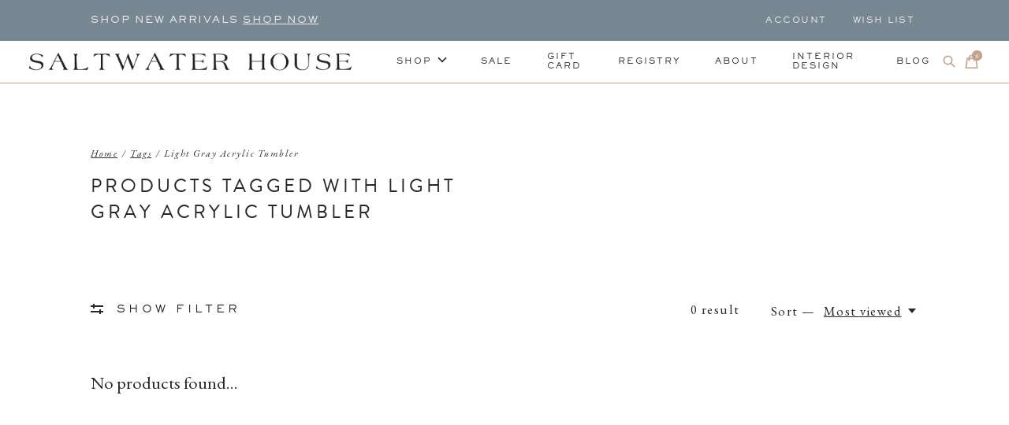

--- FILE ---
content_type: text/html;charset=utf-8
request_url: https://www.saltwater-house.com/tags/light-gray-acrylic-tumbler/
body_size: 19799
content:
<!doctype html>
<html lang="en">
<head>
    <meta charset="utf-8"/>
<!-- [START] 'blocks/head.rain' -->
<!--

  (c) 2008-2026 Lightspeed Netherlands B.V.
  http://www.lightspeedhq.com
  Generated: 22-01-2026 @ 06:44:36

-->
<link rel="canonical" href="https://www.saltwater-house.com/tags/light-gray-acrylic-tumbler/"/>
<link rel="alternate" href="https://www.saltwater-house.com/index.rss" type="application/rss+xml" title="New products"/>
<meta name="robots" content="noodp,noydir"/>
<meta property="og:url" content="https://www.saltwater-house.com/tags/light-gray-acrylic-tumbler/?source=facebook"/>
<meta property="og:site_name" content="Saltwater House"/>
<meta property="og:title" content="Light Gray Acrylic Tumbler"/>
<meta property="og:description" content="Home and Lifestyle Boutique"/>
<script src="https://code.jquery.com/jquery-3.6.0.min.js"></script>
<script>
var ae_lsecomapps_account_shop_id = "1107";
</script>
<script src="https://lsecom.advision-ecommerce.com/apps/js/api/gift-registry-v2.min.js"></script>
<script>
/*gift registry translations*/
var gift_registry_translations = [];
gift_registry_translations['en'] = [];
gift_registry_translations['en']['Loading...'] = '';
gift_registry_translations['en']['You must be logged in to use this feature'] = 'You must be logged in to use this registry feature.  %sPlease login%s.';
gift_registry_translations['en']['Gift Registry Owner - New Order Email'] = '<p>A new order has been placed for item(s) on your registry:</p>{ORDERED_ITEMS}';
gift_registry_translations['en']['Gift Registry Admin - New Registry Alert'] = '<p>A new gift registry has been created for {REGISTRANT_NAME}.</p><p><a href="{APP_ACCOUNT_URL}">Click here to review registry details</a>.</p>';
gift_registry_translations['en']['My Gift Registries'] = 'My Gift Registries';
gift_registry_translations['en']['Failed to save, please try again'] = 'Failed to save, please try again';
gift_registry_translations['en']['Failed to search, please try again'] = 'Failed to search, please try again';
gift_registry_translations['en']['Failed to delete, please try again'] = 'Failed to delete, please try again';
gift_registry_translations['en']['Product ID'] = 'Product ID';
gift_registry_translations['en']['Qty Wanted'] = 'Qty Wanted';
gift_registry_translations['en']['Registry Name'] = 'Registry Name';
gift_registry_translations['en']['Active Registry'] = 'Active';
gift_registry_translations['en']['Public Registry'] = 'Public';
gift_registry_translations['en']['Private Registry'] = 'Private';
gift_registry_translations['en']['Public or Private Registry'] = 'Public or Private';
gift_registry_translations['en']['Registry Type'] = 'Registry Type';
gift_registry_translations['en']['Registry\'s Event Description'] = 'Event Description';
gift_registry_translations['en']['Registry\'s Event Name'] = 'Event Name';
gift_registry_translations['en']['Registry\'s Event Date'] = 'Event Date';
gift_registry_translations['en']['Registrant Name'] = 'Registrant Name';
gift_registry_translations['en']['Co-Registrant Name'] = 'Co-Registrant Name';
gift_registry_translations['en']['Baby\'s Name'] = 'Baby\'s Name';
gift_registry_translations['en']['Baby\'s Due Date'] = 'Baby\'s Due Date';
gift_registry_translations['en']['Baby\'s Gender'] = 'Baby\'s Gender';
gift_registry_translations['en']['Is first child'] = 'Is first child';
gift_registry_translations['en']['Baby Shower'] = 'Baby Shower';
gift_registry_translations['en']['Wedding'] = 'Wedding';
gift_registry_translations['en']['Bar Mitzvah'] = 'Bar Mitzvah';
gift_registry_translations['en']['Bat Mitzvah'] = 'Bat Mitzvah';
gift_registry_translations['en']['Conversion'] = 'Conversion';
gift_registry_translations['en']['House Warming'] = 'House Warming';
gift_registry_translations['en']['Other Registry Type'] = 'Other';
gift_registry_translations['en']['Male'] = 'Male';
gift_registry_translations['en']['Female'] = 'Female';
gift_registry_translations['en']['Unknown Gender'] = 'Unknown Gender';
gift_registry_translations['en']['Other Gender'] = 'Other Gender';
gift_registry_translations['en']['Registry Details'] = 'Details';
gift_registry_translations['en']['Registry Orders'] = 'Orders';
gift_registry_translations['en']['Registry History'] = 'History';
gift_registry_translations['en']['Registry Products'] = 'Products';
gift_registry_translations['en']['You do not have permission to edit this registry'] = 'You do not have permission to edit this registry';
gift_registry_translations['en']['Failed to load gift registry'] = 'Failed to load gift registry';
gift_registry_translations['en']['registries'] = 'registries';
gift_registry_translations['en']['Gift Registries'] = 'Gift Registries';
gift_registry_translations['en']['Registry: %1s'] = 'Registry: %1s';
gift_registry_translations['en']['Registrant/Co-Registrant Name'] = 'Registrant/Co-Registrant Name';
gift_registry_translations['en']['Registry\'s Type of Occasion'] = 'Type of Occasion';
gift_registry_translations['en']['Edit Registry: %1s'] = 'Edit Registry: %1s';
gift_registry_translations['en']['Customer ID missing'] = 'Customer ID missing';
gift_registry_translations['en']['Your registry is currently set to private.  You\'ll need to provide the following link to anyone you want to access the registry:'] = 'Your registry is currently set to private.  You\'ll need to provide the following link to anyone you want to access the registry:';
gift_registry_translations['en']['Remove from Registry'] = 'Remove from Registry';
gift_registry_translations['en']['No products currently assigned to this registry.  To add products to your registry, ...'] = 'No products currently assigned to this registry. To add products to your registry, please browse our catalog.  When you find a product you want, click to view it\'s details and find the "Add to My Gift Registry" link.';
gift_registry_translations['en']['Qty Purchased'] = 'Qty Purchased';
gift_registry_translations['en']['Save Registry Changes'] = 'Save Changes';
gift_registry_translations['en']['Create a New Registry'] = 'Create a New Registry';
gift_registry_translations['en']['Manage Gift Registry'] = 'Manage Gift Registry';
gift_registry_translations['en']['Buy from Registry'] = 'Buy from Registry';
gift_registry_translations['en']['Registry Event'] = 'Event';
gift_registry_translations['en']['Registry Event Date'] = 'Event Date';
gift_registry_translations['en']['This is our first child!'] = 'This is our first child!';
gift_registry_translations['en']['Delete Registry'] = 'Delete Registry';
gift_registry_translations['en']['Search for a Registry'] = 'Search for a Registry';
gift_registry_translations['en']['Search Registries'] = 'Search Registries';
gift_registry_translations['en']['Create a Registry'] = 'Create a Registry';
gift_registry_translations['en']['Get started by creating an account or signing in.'] = 'Get started by creating an account or signing in.';
gift_registry_translations['en']['Create Registry'] = 'Create Registry';
gift_registry_translations['en']['Manage Your Registry'] = 'Manage Your Registry';
gift_registry_translations['en']['Already registered? Login to your account to review and manage your registry.'] = 'Already registered? Login to your account to review and manage your registry.';
gift_registry_translations['en']['Manage Registries'] = 'Manage Registries';
gift_registry_translations['en']['Registry Created Date'] = 'Created';
gift_registry_translations['en']['# of Products on Registry'] = '# of Products';
gift_registry_translations['en']['There are currently no registries assigned your account.'] = 'There are currently no registries assigned your account.';
gift_registry_translations['en']['Gift Registries Found'] = 'Gift Registries Found';
gift_registry_translations['en']['No registries were found matching your search criteria.'] = 'No registries were found matching your search criteria.';
gift_registry_translations['en']['Add to Selected Registry Now'] = 'Add to Selected Registry Now';
gift_registry_translations['en']['How many of this item do you want?'] = 'How many of this item do you want?';
gift_registry_translations['en']['Select a Registry to Add This Item to'] = 'Select a Registry to Add This Item to';
gift_registry_translations['en']['Choose a Registry'] = 'Choose a Registry';
gift_registry_translations['en']['You haven\'t created any registries in your account yet. Please...'] = 'You haven\'t created any registries in your account yet. Please %screate a registry%s to add this item to.';
gift_registry_translations['en']['Adding Item to Registry'] = 'Adding Item to Registry';
gift_registry_translations['en']['Loading Registries'] = 'Loading Registries';
gift_registry_translations['en']['Add to My Registry'] = 'Add to My Registry';
gift_registry_translations['en']['Item has been added to your registry!'] = 'Item has been added to your registry!';
gift_registry_translations['en']['Are you sure you want to delete this registry?  This cannot be undone.'] = 'Are you sure you want to delete this registry?  This cannot be undone.';
gift_registry_translations['en']['Your registry changes have been saved!'] = 'Your registry changes have been saved!';
gift_registry_translations['en']['Registry has been deleted'] = 'Registry has been deleted';
gift_registry_translations['en']['Failed to remove item, please try again'] = 'Failed to remove item, please try again';
gift_registry_translations['en']['Item has been removed from the registry'] = 'Item has been removed from the registry';
gift_registry_translations['en']['Wanted quantity has been updated'] = 'Wanted quantity has been updated';
gift_registry_translations['en']['Failed to update item, please try again'] = 'Failed to update item, please try again';
gift_registry_translations['en']['Item %1s removed from registry'] = 'Item %1s removed from registry';
gift_registry_translations['en']['Item %s quantity wanted update from %s to %s'] = 'Item %s quantity wanted update from %s to %s';
gift_registry_translations['en']['Item %1s added to registry, %2s wanted'] = 'Item %1s added to registry, %2s wanted';
gift_registry_translations['en']['Registry created'] = 'Registry created';
gift_registry_translations['en']['Registry updated: %1s'] = 'Registry updated: %1s';
gift_registry_translations['en']['Registry deleted'] = 'Registry deleted';
gift_registry_translations['en']['Registry History Event'] = 'Event';
gift_registry_translations['en']['Registry History Event Logged'] = 'Logged';
gift_registry_translations['en']['Performed by Customer ID: %1s'] = 'Performed by Customer ID: %1s';
gift_registry_translations['en']['Failed to add item from registry to cart, please try again'] = 'Failed to add item from registry to cart, please try again';
gift_registry_translations['en']['Failed to save registry quote'] = 'Failed to save registry quote';
gift_registry_translations['en']['No registry quote available'] = 'No registry quote available';
gift_registry_translations['en']['Failed to add item to your registry cart'] = 'Failed to add item to your registry cart';
gift_registry_translations['en']['My Registry Carts'] = 'My Registry Carts';
gift_registry_translations['en']['Updating purchase quantity for registry cart item'] = 'Updating purchase quantity for registry cart item';
gift_registry_translations['en']['Removing item from registry cart'] = 'Removing item from registry cart';
gift_registry_translations['en']['Item\'s quantity has been updated in your registry cart.'] = 'Item\'s quantity has been updated in your registry cart.';
gift_registry_translations['en']['Ready to Checkout for %1s?'] = 'Ready to Checkout for %1s?';
gift_registry_translations['en']['Switch Back to Your Regular Cart'] = 'Switch Back to Your Regular Cart';
gift_registry_translations['en']['Registry Product'] = 'Registry Product';
gift_registry_translations['en']['Registry Purchase Quantity'] = 'Registry Purchase Quantity';
gift_registry_translations['en']['Registry Product Price'] = 'Registry Product Price';
gift_registry_translations['en']['Registry order %1s cancelled'] = 'Registry order %1s cancelled';
gift_registry_translations['en']['Updated registry product qty purchased: \'%s\' was %s, %s %s'] = 'Updated registry product qty purchased: \'%s\' was %s, %s %s';
gift_registry_translations['en']['Failed to update registry product with qty purchased: %1s of %2s'] = 'Failed to update registry product with qty purchased: %1s of %2s';
gift_registry_translations['en']['Registry product \'%s\' status updated: from %s to %s'] = 'Registry product \'%s\' status updated: from %s to %s';
gift_registry_translations['en']['Product found in updated registry order that does not exist in registry database: %1s (Order Line ID %2s)'] = 'Product found in updated registry order that does not exist in registry database: %1s (Order Line ID %2s)';
gift_registry_translations['en']['Failed to load registry product'] = 'Failed to load registry product';
gift_registry_translations['en']['Order %s updated, registry product order \'%s\' status updated: from %s to %s'] = 'Order %s updated, registry product order \'%s\' status updated: from %s to %s';
gift_registry_translations['en']['Failed to update registry product order: %1s to %2s'] = 'Failed to update registry product order: %1s to %2s';
gift_registry_translations['en']['Order %s updated, registry product order qty purchased: \'%s\' was %s, %s %s'] = 'Order %s updated, registry product order qty purchased: \'%s\' was %s, %s %s';
gift_registry_translations['en']['Failed to update registry product order with qty purchased: %1s of %2s'] = 'Failed to update registry product order with qty purchased: %1s of %2s';
gift_registry_translations['en']['Failed to update registry product'] = 'Failed to update registry product';
gift_registry_translations['en']['Failed to cancel registry product order'] = 'Failed to cancel registry product order';
gift_registry_translations['en']['Order %s updated, registry product order \'%s\' cancelled'] = 'Order %s updated, registry product order \'%s\' cancelled';
gift_registry_translations['en']['No more of this item is needed for this registry'] = 'No more of this item is needed for this registry';
gift_registry_translations['en']['Quantity exceeds the amount needed for this registry'] = 'Quantity exceeds the amount needed for this registry';
gift_registry_translations['en']['This item is already in your cart for this registry...'] = 'This item is already in your cart for this registry.  You can adjust the quantity you want to order on the cart page.';
gift_registry_translations['en']['%s is no longer needed for this registry, so we\'re removing it from your registry cart'] = '%s is no longer needed for this registry, so we\'re removing it from your registry cart';
gift_registry_translations['en']['Wanted quantity fulfilled'] = 'Wanted quantity fulfilled';
gift_registry_translations['en']['That quantity exceeds the amount of that item that is still wanted...'] = 'That quantity exceeds the amount of that item that is still wanted for this registry.  Reduce your purchase quantity to %s or less.';
gift_registry_translations['en']['This item already exists on your registry'] = 'This item already exists on your registry';
gift_registry_translations['en']['This registry is private'] = 'This registry is private';
gift_registry_translations['en']['The provided registry key does not match this registry...'] = 'The provided registry key does not match this registry.  Please check your registry link or contact the registry owner.';
gift_registry_translations['en']['You must provide a registry key to access this private registry'] = 'You must provide a registry key to access this private registry';
gift_registry_translations['en']['New order has been placed for items on your registry %s!'] = 'New order has been placed for items on your registry %s!';
gift_registry_translations['en']['Registrant Email'] = 'Registrant Email';
gift_registry_translations['en']['%1sCheckout with your registry cart%2s or keep shopping.'] = '%1sCheckout with your registry cart%2s or keep shopping.';
gift_registry_translations['en']['Registry Product Price: %1s'] = 'Price: %1s';
gift_registry_translations['en']['New registry has been created!'] = 'New registry has been created!';
gift_registry_translations['en']['Quantity wanted must be 1 or more'] = 'Quantity wanted must be 1 or more';
gift_registry_translations['en']['Remove from Cart'] = 'Remove from Cart';
gift_registry_translations['en']['Checkout with this Cart'] = 'Checkout with this Cart';
gift_registry_translations['en']['Item has been added to your registry cart!'] = 'Item has been added to your registry cart!';
gift_registry_translations['en']['Registry Product Price: %s'] = 'Price: %s';
gift_registry_translations['en']['Proceed to Checkout for this Registry Cart'] = 'Proceed to Checkout for this Registry Cart';
gift_registry_translations['en']['Registry Product MSRP: %s'] = 'MSRP: %s';
gift_registry_translations['en']['Please contact us to inquire about ordering'] = 'Please contact us to inquire about ordering';
var addtoregistry_button_target='#addToCart';
var addtoregistry_button_action='insertBefore';
</script>
<!--[if lt IE 9]>
<script src="https://cdn.shoplightspeed.com/assets/html5shiv.js?2025-02-20"></script>
<![endif]-->
<!-- [END] 'blocks/head.rain' -->
  
    
  <meta property="og:image" content="https://cdn.shoplightspeed.com/shops/645822/themes/16387/v/431593/assets/logo.png?20220126230029">



<meta name="description" content="Home and Lifestyle Boutique" />
<meta name="keywords" content="Light, Gray, Acrylic, Tumbler, Interior Design, Home Decor, Lifestyle, Beach, Saltwater House" />
<meta charset="UTF-8">
<meta http-equiv="X-UA-Compatible" content="ie=edge">
<meta name="viewport" content="width=device-width, initial-scale=1">
<meta name="apple-mobile-web-app-capable" content="yes">
<meta name="apple-mobile-web-app-status-bar-style" content="black">
<meta name="viewport" content="width=device-width, initial-scale=1, maximum-scale=1, user-scalable=0"/>
<title>Light Gray Acrylic Tumbler - Saltwater House</title>  
  <link rel="preload" href="https://cdn.shoplightspeed.com/shops/645822/themes/16387/assets/q4tre-icons.woff2" as="font" type="font/woff2" crossorigin="anonymous">
  <link rel="preload" href="https://cdn.shoplightspeed.com/shops/645822/themes/16387/assets/q4tre.woff2" as="font" type="font/woff2" crossorigin="anonymous">
  <link rel="shortcut icon" href="https://cdn.shoplightspeed.com/shops/645822/themes/16387/v/436664/assets/favicon.png?20220126234743" type="image/x-icon" />
      <link href='//fonts.googleapis.com/css?family=EB%20Garamond:400,400i,300,500,600,700,700i,800,900' rel='preload' as='style'>
    <link href='//fonts.googleapis.com/css?family=EB%20Garamond:400,400i,300,500,600,700,700i,800,900' rel='stylesheet' type='text/css'>
    
  <script>document.getElementsByTagName("html")[0].className += " js";</script>
  <script>
    if('CSS' in window && CSS.supports('color', 'var(--color-var)')) {
      document.write('<link rel="stylesheet" href="https://cdn.shoplightspeed.com/shops/645822/themes/16387/assets/style.css?20251224165435">');
    } else {
      document.write('<link rel="stylesheet" href="https://cdn.shoplightspeed.com/shops/645822/themes/16387/assets/style-fallback.css?20251224165435">');
      document.write('<script src="https://polyfill.io/v3/polyfill.min.js"><\/script>');
    }
  </script>
  <noscript>
    <link rel="stylesheet" href="https://cdn.shoplightspeed.com/shops/645822/themes/16387/assets/style-fallback.css?20251224165435">
    <script src="https://polyfill.io/v3/polyfill.min.js"></script>
  </noscript>
    
    
    <link rel="stylesheet" href="https://cdn.shoplightspeed.com/shops/645822/themes/16387/assets/settings.css?20251224165435" />  
  <link rel="stylesheet" href="https://cdn.shoplightspeed.com/shops/645822/themes/16387/assets/custom.css?20251224165435" />
  
      
      
  <link rel="stylesheet" href="https://use.typekit.net/xbp5jar.css">
  
  <!-- Global site tag (gtag.js) - Google Analytics -->
<script async src="https://www.googletagmanager.com/gtag/js?id=G-VSVFHNDC7H"></script>
<script>
  window.dataLayer = window.dataLayer || [];
  function gtag(){dataLayer.push(arguments);}
  gtag('js', new Date());

  gtag('config', 'G-VSVFHNDC7H');
</script>
  
  <script>
  (function(w, d, t, h, s, n) {
    w.FlodeskObject = n;
    var fn = function() {
      (w[n].q = w[n].q || []).push(arguments);
    };
    w[n] = w[n] || fn;
    var f = d.getElementsByTagName(t)[0];
    var v = '?v=' + Math.floor(new Date().getTime() / (120 * 1000)) * 60;
    var sm = d.createElement(t);
    sm.async = true;
    sm.type = 'module';
    sm.src = h + s + '.mjs' + v;
    f.parentNode.insertBefore(sm, f);
    var sn = d.createElement(t);
    sn.async = true;
    sn.noModule = true;
    sn.src = h + s + '.js' + v;
    f.parentNode.insertBefore(sn, f);
  })(window, document, 'script', 'https://assets.flodesk.com', '/universal', 'fd');
</script>
<script>
  window.fd('form', {
    formId: '62156a68e0eda1a0d870bdad'
  });
</script>
  
</head>
<body class="page-light-gray-acrylic-tumbler">
            
  <script>
  var site_url = 'https://www.saltwater-house.com/',
      static_url = 'https://cdn.shoplightspeed.com/shops/645822/',
      search_url = "https://www.saltwater-house.com/search/",
      promo_popup_hide_until = '3',
      promo_popup_delay = '5000',
      product_card_options = 'swatches-color',
  		product_card_second_image = 1,
      no_inventory_text = "Stock information is currently unavailable for this product.",
      feedToken = false,
      last_updated_text = 'Last updated',
      today_at_text = 'Today at',
      in_stock_text = 'In stock',
      in_stock_online_text = 'In stock online',
      out_of_stock_text = 'Out of stock',
      out_of_stock_text_options = '(Out of stock)',
      out_of_stock_online_text = 'Out of stock online',
      on_backorder_text = 'On backorder',
      on_backorder_online_text = 'On backorder online',
      in_store_text = 'In store',
      not_in_store_text = 'Not in store',
      inventory_notice_text = 'Online and in-store prices may differ',
      inventory_line_text = '$1 at $2',
      default_variant_text = 'Make a choice',
      apply_text = 'Apply',
      points_text = '<span class="js-insert-points"></span>pts',
      money_off_text = '<span class="js-insert-money-off"></span> off',
      valid_for_text = 'Valid for',
      all_text = 'All',
      currency_format = '$',
      priceStatus = 'enabled';
</script>
    
    <div class="pre-header">
  <div class="pre-header__container container max-width-xl flex items-center justify-between">
        <div class="pre-header__msg">
      <p>shop new arrivals <a href="/spring/">SHOP NOW</a></p>
    </div>
        
        
    <ul class="pre-header__nav display@md">
            
      <li class="pre-header__item">
        <a href="#0" class="pre-header__link" aria-controls="drawerLogin"><span>Account</span></a>
      </li>
            <li class="pre-header__item">
        <a href="#0" class="pre-header__link" aria-controls="drawerLogin"><span>Wish List</span></a>
      </li>
                      </ul>
  
  	      </div>
</div>


<header class="mega-nav mega-nav--mobile mega-nav--desktop@md mega-nav--mobile-panel position-relative js-mega-nav">
  <div class="mega-nav__container">
        <!-- logo -->
    <a href="https://www.saltwater-house.com/" class="mega-nav__logo">
            <img src="https://cdn.shoplightspeed.com/shops/645822/themes/16387/v/431593/assets/logo.png?20220126230029" height="32" class="logo" alt="Saltwater House">
                </a>
            
        
    <!-- icon buttons --mobile -->
    <div class="mega-nav__icon-btns mega-nav__icon-btns--mobile">
      <a href="#0" class="mega-nav__icon-btn" aria-controls="drawerLogin">
        <svg class="icon" viewBox="0 0 24 24">
          <title>Go to account settings</title>
          <g class="icon__group" fill="none" stroke="currentColor" stroke-linecap="square" stroke-miterlimit="10">
            <circle cx="12" cy="6" r="4" />
            <path d="M12 13a8 8 0 00-8 8h16a8 8 0 00-8-8z" />
          </g>
        </svg>
      </a>
	
            <button class="reset mega-nav__icon-btn mega-nav__icon-btn--search js-tab-focus" aria-label="Toggle search" aria-controls="drawerSearch">
        <svg class="icon" viewBox="0 0 24 24">
          <g class="icon__group" fill="none" stroke="currentColor" stroke-linecap="square" stroke-miterlimit="10">
            <path d="M4.222 4.222l15.556 15.556" />
            <path d="M19.778 4.222L4.222 19.778" />
            <circle cx="9.5" cy="9.5" r="6.5" />
          </g>
        </svg>
      </button>
            
      <button class="reset mega-nav__icon-btn mega-nav__icon-btn--cart js-tab-focus" aria-label="Toggle cart" aria-controls="drawerCart">
        <svg class="icon" viewBox="0 0 24 24" >
          <title>Cart</title>
          <g class="icon__group" stroke-linecap="square" fill="none" stroke-linejoin="miter" stroke="currentColor">
            <polygon points="21,21.8 3,21.8 5,6.8 19,6.8 	"/>
            <path d="M8,9.8v-4c0-2.2,1.8-4,4-4l0,0c2.2,0,4,1.8,4,4v4"/>
          </g>
        </svg>
        <span class="counter counter--cart margin-left-xxs"><span class="js-cart-counter">0</span> <i class="sr-only">items</i></span>
      </button>

      <button class="reset mega-nav__icon-btn mega-nav__icon-btn--menu js-tab-focus" aria-label="Toggle menu" aria-controls="mega-nav-navigation">
        <svg class="icon" viewBox="0 0 24 24">
          <g class="icon__group" fill="none" stroke="currentColor" stroke-linecap="square" stroke-miterlimit="10">
            <path d="M2 6h20" />
            <path d="M2 12h20" />
            <path d="M2 18h20" />
          </g>
        </svg>
      </button>
    </div>

    <div class="mega-nav__nav js-mega-nav__nav" id="mega-nav-navigation" role="navigation" aria-label="Main">
    <div class="mega-nav__nav-wrapper js-scroll-container">
    <div class="mega-nav__nav-inner">
      <ul class="mega-nav__items">

        
        
                <!-- Layout 1 -> tabbed product categories -->
        <li class="mega-nav__item js-mega-nav__item">
          <button class="reset mega-nav__control js-mega-nav__control js-tab-focus">
            Shop
            <i class="mega-nav__arrow-icon" aria-hidden="true">
              <svg class="icon" viewBox="0 0 16 16">
                <g class="icon__group" fill="none" stroke="currentColor" stroke-linecap="square" stroke-miterlimit="10">
                  <path d="M2 2l12 12" />
                  <path d="M14 2L2 14" />
                </g>
              </svg>
            </i>
          </button>

          <div class="mega-nav__sub-nav-wrapper">
            <div class="mega-nav__panel-header hide@md text-md">
              <button class="reset js-mega-nav__control js-tab-focus">
                <svg class="icon" viewBox="0 0 482.239 482.239">
                  <title>Back</title>
                  <path d="m206.812 34.446-206.812 206.673 206.743 206.674 24.353-24.284-165.167-165.167h416.31v-34.445h-416.31l165.236-165.236z"></path>
                </svg>
              </button>
              <div class="mega-nav__panel-title">
                Shop
              </div>
            </div>
            <div class="mega-nav__sub-nav-wrapper-inner mega-nav__sub-nav mega-nav__sub-nav--layout-1 js-scroll-container">

              <!-- links - visible on mobile -->
              <ul class="mega-nav__sub-items">
                                <li class="mega-nav__sub-item js-mega-nav__item">
                                    <button class="reset mega-nav__control js-mega-nav__control js-tab-focus">
                    <span class="flex items-center gap-xs width-100%">
                                            <span class="flex items-center width-100%">
                        Holiday
                        <i class="mega-nav__arrow-icon" aria-hidden="true">
                          <svg class="icon" viewBox="0 0 16 16">
                            <g class="icon__group" fill="none" stroke="currentColor" stroke-linecap="square" stroke-miterlimit="10">
                              <path d="M2 2l12 12" />
                              <path d="M14 2L2 14" />
                            </g>
                          </svg>
                        </i>
                      </span>
                    </span>
                  </button>
                  <div class="mega-nav__sub-nav-wrapper">
                    <div class="mega-nav__panel-header hide@md text-md">
                      <button class="reset js-mega-nav__control js-tab-focus">
                        <svg class="icon" viewBox="0 0 482.239 482.239">
                          <title>Back</title>
                          <path d="m206.812 34.446-206.812 206.673 206.743 206.674 24.353-24.284-165.167-165.167h416.31v-34.445h-416.31l165.236-165.236z"></path>
                        </svg>
                      </button>
                      <div class="mega-nav__panel-title">
                        Holiday
                      </div>
                    </div>
                    <div class="mega-nav__sub-nav-wrapper-inner js-scroll-container">
                      <!-- links - visible on mobile -->
                      <ul class="mega-nav__sub-items">
                        <li class="mega-nav__sub-item">
                          <a href="https://www.saltwater-house.com/holiday/" class="mega-nav__control">
                            <span class="flex items-center gap-xs">
                              <i>All Holiday</i>
                            </span>
                          </a>
                        </li>
                                                <li class="mega-nav__sub-item">
                                                    <a href="https://www.saltwater-house.com/holiday/gifts-under-50/" class="mega-nav__control">
                            <span class="flex items-center gap-xs">
                                                            <i>Gifts Under $50</i>
                            </span>
                          </a>
                                                  </li>
                                                <li class="mega-nav__sub-item">
                                                    <a href="https://www.saltwater-house.com/holiday/gifts-for-her/" class="mega-nav__control">
                            <span class="flex items-center gap-xs">
                                                            <i>Gifts for Her</i>
                            </span>
                          </a>
                                                  </li>
                                                <li class="mega-nav__sub-item">
                                                    <a href="https://www.saltwater-house.com/holiday/gifts-for-him/" class="mega-nav__control">
                            <span class="flex items-center gap-xs">
                                                            <i>Gifts for Him</i>
                            </span>
                          </a>
                                                  </li>
                                                <li class="mega-nav__sub-item">
                                                    <a href="https://www.saltwater-house.com/holiday/ornaments/" class="mega-nav__control">
                            <span class="flex items-center gap-xs">
                                                            <i>Ornaments</i>
                            </span>
                          </a>
                                                  </li>
                                                <li class="mega-nav__sub-item">
                                                    <a href="https://www.saltwater-house.com/holiday/holiday-events/" class="mega-nav__control">
                            <span class="flex items-center gap-xs">
                                                            <i>Holiday Events</i>
                            </span>
                          </a>
                                                  </li>
                                                <li class="mega-nav__sub-item">
                                                    <a href="https://www.saltwater-house.com/holiday/accessories/" class="mega-nav__control">
                            <span class="flex items-center gap-xs">
                                                            <i>Accessories</i>
                            </span>
                          </a>
                                                  </li>
                                                <li class="mega-nav__sub-item">
                                                    <a href="https://www.saltwater-house.com/holiday/holiday-sale-2025/" class="mega-nav__control">
                            <span class="flex items-center gap-xs">
                                                            <i>Holiday Sale 2025</i>
                            </span>
                          </a>
                                                  </li>
                                              </ul>
                    </div>
                  </div>

                                  </li>
                                <li class="mega-nav__sub-item js-mega-nav__item">
                                    <button class="reset mega-nav__control js-mega-nav__control js-tab-focus">
                    <span class="flex items-center gap-xs width-100%">
                                            <span class="flex items-center width-100%">
                        Art &amp; Wall Decor
                        <i class="mega-nav__arrow-icon" aria-hidden="true">
                          <svg class="icon" viewBox="0 0 16 16">
                            <g class="icon__group" fill="none" stroke="currentColor" stroke-linecap="square" stroke-miterlimit="10">
                              <path d="M2 2l12 12" />
                              <path d="M14 2L2 14" />
                            </g>
                          </svg>
                        </i>
                      </span>
                    </span>
                  </button>
                  <div class="mega-nav__sub-nav-wrapper">
                    <div class="mega-nav__panel-header hide@md text-md">
                      <button class="reset js-mega-nav__control js-tab-focus">
                        <svg class="icon" viewBox="0 0 482.239 482.239">
                          <title>Back</title>
                          <path d="m206.812 34.446-206.812 206.673 206.743 206.674 24.353-24.284-165.167-165.167h416.31v-34.445h-416.31l165.236-165.236z"></path>
                        </svg>
                      </button>
                      <div class="mega-nav__panel-title">
                        Art &amp; Wall Decor
                      </div>
                    </div>
                    <div class="mega-nav__sub-nav-wrapper-inner js-scroll-container">
                      <!-- links - visible on mobile -->
                      <ul class="mega-nav__sub-items">
                        <li class="mega-nav__sub-item">
                          <a href="https://www.saltwater-house.com/art-wall-decor/" class="mega-nav__control">
                            <span class="flex items-center gap-xs">
                              <i>All Art & Wall Decor</i>
                            </span>
                          </a>
                        </li>
                                                <li class="mega-nav__sub-item">
                                                    <a href="https://www.saltwater-house.com/art-wall-decor/art/" class="mega-nav__control">
                            <span class="flex items-center gap-xs">
                                                            <i>Art</i>
                            </span>
                          </a>
                                                  </li>
                                                <li class="mega-nav__sub-item">
                                                    <a href="https://www.saltwater-house.com/art-wall-decor/mirrors/" class="mega-nav__control">
                            <span class="flex items-center gap-xs">
                                                            <i>Mirrors</i>
                            </span>
                          </a>
                                                  </li>
                                                <li class="mega-nav__sub-item">
                                                    <a href="https://www.saltwater-house.com/art-wall-decor/wall-decor/" class="mega-nav__control">
                            <span class="flex items-center gap-xs">
                                                            <i>Wall Decor</i>
                            </span>
                          </a>
                                                  </li>
                                                <li class="mega-nav__sub-item">
                                                    <a href="https://www.saltwater-house.com/art-wall-decor/surfboards/" class="mega-nav__control">
                            <span class="flex items-center gap-xs">
                                                            <i>Surfboards</i>
                            </span>
                          </a>
                                                  </li>
                                              </ul>
                    </div>
                  </div>

                                  </li>
                                <li class="mega-nav__sub-item js-mega-nav__item">
                                    <button class="reset mega-nav__control js-mega-nav__control js-tab-focus">
                    <span class="flex items-center gap-xs width-100%">
                                            <span class="flex items-center width-100%">
                        Bed &amp; Bath
                        <i class="mega-nav__arrow-icon" aria-hidden="true">
                          <svg class="icon" viewBox="0 0 16 16">
                            <g class="icon__group" fill="none" stroke="currentColor" stroke-linecap="square" stroke-miterlimit="10">
                              <path d="M2 2l12 12" />
                              <path d="M14 2L2 14" />
                            </g>
                          </svg>
                        </i>
                      </span>
                    </span>
                  </button>
                  <div class="mega-nav__sub-nav-wrapper">
                    <div class="mega-nav__panel-header hide@md text-md">
                      <button class="reset js-mega-nav__control js-tab-focus">
                        <svg class="icon" viewBox="0 0 482.239 482.239">
                          <title>Back</title>
                          <path d="m206.812 34.446-206.812 206.673 206.743 206.674 24.353-24.284-165.167-165.167h416.31v-34.445h-416.31l165.236-165.236z"></path>
                        </svg>
                      </button>
                      <div class="mega-nav__panel-title">
                        Bed &amp; Bath
                      </div>
                    </div>
                    <div class="mega-nav__sub-nav-wrapper-inner js-scroll-container">
                      <!-- links - visible on mobile -->
                      <ul class="mega-nav__sub-items">
                        <li class="mega-nav__sub-item">
                          <a href="https://www.saltwater-house.com/bed-bath/" class="mega-nav__control">
                            <span class="flex items-center gap-xs">
                              <i>All Bed & Bath</i>
                            </span>
                          </a>
                        </li>
                                                <li class="mega-nav__sub-item js-mega-nav__item">
                                                    <button class="reset mega-nav__control js-mega-nav__control js-tab-focus">
                            Bath
                            <i class="mega-nav__arrow-icon" aria-hidden="true">
                              <svg class="icon" viewBox="0 0 16 16">
                                <g class="icon__group" fill="none" stroke="currentColor" stroke-linecap="square" stroke-miterlimit="10">
                                  <path d="M2 2l12 12" />
                                  <path d="M14 2L2 14" />
                                </g>
                              </svg>
                            </i>
                          </button>
                          <div class="mega-nav__sub-nav-wrapper">
                            <div class="mega-nav__panel-header hide@md text-md">
                              <button class="reset js-mega-nav__control js-tab-focus">
                                <svg class="icon" viewBox="0 0 482.239 482.239">
                                  <title>Back</title>
                                  <path d="m206.812 34.446-206.812 206.673 206.743 206.674 24.353-24.284-165.167-165.167h416.31v-34.445h-416.31l165.236-165.236z"></path>
                                </svg>
                              </button>
                              <div class="mega-nav__panel-title">
                                Bath
                              </div>

                            </div>
                            <div class="mega-nav__sub-nav-wrapper-inner js-scroll-container">
                              <ul class="mega-nav__sub-items">
                                <li class="mega-nav__sub-item">
                                  <a href="https://www.saltwater-house.com/bed-bath/bath/" class="mega-nav__control">
                                    <span class="flex items-center gap-xs">
                                                                            <i>All Bath</i>
                                    </span>
                                  </a>
                                </li>
                                                                <li class="mega-nav__sub-item">
                                                                    <a href="https://www.saltwater-house.com/bed-bath/bath/bath-accessories/" class="mega-nav__control">
                                    <span class="flex items-center gap-xs">
                                                                            <i>Bath Accessories</i>
                                    </span>
                                  </a>
                                                                  </li>
                                                                <li class="mega-nav__sub-item">
                                                                    <a href="https://www.saltwater-house.com/bed-bath/bath/hand-body/" class="mega-nav__control">
                                    <span class="flex items-center gap-xs">
                                                                            <i>Hand &amp; Body</i>
                                    </span>
                                  </a>
                                                                  </li>
                                                                <li class="mega-nav__sub-item">
                                                                    <a href="https://www.saltwater-house.com/bed-bath/bath/perfume/" class="mega-nav__control">
                                    <span class="flex items-center gap-xs">
                                                                            <i>Perfume</i>
                                    </span>
                                  </a>
                                                                  </li>
                                                                <li class="mega-nav__sub-item">
                                                                    <a href="https://www.saltwater-house.com/bed-bath/bath/towels-bath-mats/" class="mega-nav__control">
                                    <span class="flex items-center gap-xs">
                                                                            <i>Towels &amp; Bath Mats</i>
                                    </span>
                                  </a>
                                                                  </li>
                                                                <li class="mega-nav__sub-item">
                                                                    <a href="https://www.saltwater-house.com/bed-bath/bath/bath-robes/" class="mega-nav__control">
                                    <span class="flex items-center gap-xs">
                                                                            <i>Bath Robes</i>
                                    </span>
                                  </a>
                                                                  </li>
                                                              </ul>
                            </div>
                          </div>


                                                  </li>
                                                <li class="mega-nav__sub-item js-mega-nav__item">
                                                    <button class="reset mega-nav__control js-mega-nav__control js-tab-focus">
                            Bed
                            <i class="mega-nav__arrow-icon" aria-hidden="true">
                              <svg class="icon" viewBox="0 0 16 16">
                                <g class="icon__group" fill="none" stroke="currentColor" stroke-linecap="square" stroke-miterlimit="10">
                                  <path d="M2 2l12 12" />
                                  <path d="M14 2L2 14" />
                                </g>
                              </svg>
                            </i>
                          </button>
                          <div class="mega-nav__sub-nav-wrapper">
                            <div class="mega-nav__panel-header hide@md text-md">
                              <button class="reset js-mega-nav__control js-tab-focus">
                                <svg class="icon" viewBox="0 0 482.239 482.239">
                                  <title>Back</title>
                                  <path d="m206.812 34.446-206.812 206.673 206.743 206.674 24.353-24.284-165.167-165.167h416.31v-34.445h-416.31l165.236-165.236z"></path>
                                </svg>
                              </button>
                              <div class="mega-nav__panel-title">
                                Bed
                              </div>

                            </div>
                            <div class="mega-nav__sub-nav-wrapper-inner js-scroll-container">
                              <ul class="mega-nav__sub-items">
                                <li class="mega-nav__sub-item">
                                  <a href="https://www.saltwater-house.com/bed-bath/bed/" class="mega-nav__control">
                                    <span class="flex items-center gap-xs">
                                                                            <i>All Bed</i>
                                    </span>
                                  </a>
                                </li>
                                                                <li class="mega-nav__sub-item">
                                                                    <a href="https://www.saltwater-house.com/bed-bath/bed/sheets/" class="mega-nav__control">
                                    <span class="flex items-center gap-xs">
                                                                            <i>Sheets</i>
                                    </span>
                                  </a>
                                                                  </li>
                                                                <li class="mega-nav__sub-item">
                                                                    <a href="https://www.saltwater-house.com/bed-bath/bed/duvet-covers/" class="mega-nav__control">
                                    <span class="flex items-center gap-xs">
                                                                            <i>Duvet Covers</i>
                                    </span>
                                  </a>
                                                                  </li>
                                                                <li class="mega-nav__sub-item">
                                                                    <a href="https://www.saltwater-house.com/bed-bath/bed/quilts/" class="mega-nav__control">
                                    <span class="flex items-center gap-xs">
                                                                            <i>Quilts</i>
                                    </span>
                                  </a>
                                                                  </li>
                                                                <li class="mega-nav__sub-item">
                                                                    <a href="https://www.saltwater-house.com/bed-bath/bed/curtains/" class="mega-nav__control">
                                    <span class="flex items-center gap-xs">
                                                                            <i>Curtains</i>
                                    </span>
                                  </a>
                                                                  </li>
                                                              </ul>
                            </div>
                          </div>


                                                  </li>
                                              </ul>
                    </div>
                  </div>

                                  </li>
                                <li class="mega-nav__sub-item js-mega-nav__item">
                                    <button class="reset mega-nav__control js-mega-nav__control js-tab-focus">
                    <span class="flex items-center gap-xs width-100%">
                                            <span class="flex items-center width-100%">
                        Furniture
                        <i class="mega-nav__arrow-icon" aria-hidden="true">
                          <svg class="icon" viewBox="0 0 16 16">
                            <g class="icon__group" fill="none" stroke="currentColor" stroke-linecap="square" stroke-miterlimit="10">
                              <path d="M2 2l12 12" />
                              <path d="M14 2L2 14" />
                            </g>
                          </svg>
                        </i>
                      </span>
                    </span>
                  </button>
                  <div class="mega-nav__sub-nav-wrapper">
                    <div class="mega-nav__panel-header hide@md text-md">
                      <button class="reset js-mega-nav__control js-tab-focus">
                        <svg class="icon" viewBox="0 0 482.239 482.239">
                          <title>Back</title>
                          <path d="m206.812 34.446-206.812 206.673 206.743 206.674 24.353-24.284-165.167-165.167h416.31v-34.445h-416.31l165.236-165.236z"></path>
                        </svg>
                      </button>
                      <div class="mega-nav__panel-title">
                        Furniture
                      </div>
                    </div>
                    <div class="mega-nav__sub-nav-wrapper-inner js-scroll-container">
                      <!-- links - visible on mobile -->
                      <ul class="mega-nav__sub-items">
                        <li class="mega-nav__sub-item">
                          <a href="https://www.saltwater-house.com/furniture/" class="mega-nav__control">
                            <span class="flex items-center gap-xs">
                              <i>All Furniture</i>
                            </span>
                          </a>
                        </li>
                                                <li class="mega-nav__sub-item js-mega-nav__item">
                                                    <button class="reset mega-nav__control js-mega-nav__control js-tab-focus">
                            Bedroom
                            <i class="mega-nav__arrow-icon" aria-hidden="true">
                              <svg class="icon" viewBox="0 0 16 16">
                                <g class="icon__group" fill="none" stroke="currentColor" stroke-linecap="square" stroke-miterlimit="10">
                                  <path d="M2 2l12 12" />
                                  <path d="M14 2L2 14" />
                                </g>
                              </svg>
                            </i>
                          </button>
                          <div class="mega-nav__sub-nav-wrapper">
                            <div class="mega-nav__panel-header hide@md text-md">
                              <button class="reset js-mega-nav__control js-tab-focus">
                                <svg class="icon" viewBox="0 0 482.239 482.239">
                                  <title>Back</title>
                                  <path d="m206.812 34.446-206.812 206.673 206.743 206.674 24.353-24.284-165.167-165.167h416.31v-34.445h-416.31l165.236-165.236z"></path>
                                </svg>
                              </button>
                              <div class="mega-nav__panel-title">
                                Bedroom
                              </div>

                            </div>
                            <div class="mega-nav__sub-nav-wrapper-inner js-scroll-container">
                              <ul class="mega-nav__sub-items">
                                <li class="mega-nav__sub-item">
                                  <a href="https://www.saltwater-house.com/furniture/bedroom/" class="mega-nav__control">
                                    <span class="flex items-center gap-xs">
                                                                            <i>All Bedroom</i>
                                    </span>
                                  </a>
                                </li>
                                                                <li class="mega-nav__sub-item">
                                                                    <a href="https://www.saltwater-house.com/furniture/bedroom/beds/" class="mega-nav__control">
                                    <span class="flex items-center gap-xs">
                                                                            <i>Beds</i>
                                    </span>
                                  </a>
                                                                  </li>
                                                                <li class="mega-nav__sub-item">
                                                                    <a href="https://www.saltwater-house.com/furniture/bedroom/night-stands/" class="mega-nav__control">
                                    <span class="flex items-center gap-xs">
                                                                            <i>Night Stands</i>
                                    </span>
                                  </a>
                                                                  </li>
                                                                <li class="mega-nav__sub-item">
                                                                    <a href="https://www.saltwater-house.com/furniture/bedroom/dressers/" class="mega-nav__control">
                                    <span class="flex items-center gap-xs">
                                                                            <i>Dressers</i>
                                    </span>
                                  </a>
                                                                  </li>
                                                              </ul>
                            </div>
                          </div>


                                                  </li>
                                                <li class="mega-nav__sub-item js-mega-nav__item">
                                                    <button class="reset mega-nav__control js-mega-nav__control js-tab-focus">
                            Dining
                            <i class="mega-nav__arrow-icon" aria-hidden="true">
                              <svg class="icon" viewBox="0 0 16 16">
                                <g class="icon__group" fill="none" stroke="currentColor" stroke-linecap="square" stroke-miterlimit="10">
                                  <path d="M2 2l12 12" />
                                  <path d="M14 2L2 14" />
                                </g>
                              </svg>
                            </i>
                          </button>
                          <div class="mega-nav__sub-nav-wrapper">
                            <div class="mega-nav__panel-header hide@md text-md">
                              <button class="reset js-mega-nav__control js-tab-focus">
                                <svg class="icon" viewBox="0 0 482.239 482.239">
                                  <title>Back</title>
                                  <path d="m206.812 34.446-206.812 206.673 206.743 206.674 24.353-24.284-165.167-165.167h416.31v-34.445h-416.31l165.236-165.236z"></path>
                                </svg>
                              </button>
                              <div class="mega-nav__panel-title">
                                Dining
                              </div>

                            </div>
                            <div class="mega-nav__sub-nav-wrapper-inner js-scroll-container">
                              <ul class="mega-nav__sub-items">
                                <li class="mega-nav__sub-item">
                                  <a href="https://www.saltwater-house.com/furniture/dining/" class="mega-nav__control">
                                    <span class="flex items-center gap-xs">
                                                                            <i>All Dining</i>
                                    </span>
                                  </a>
                                </li>
                                                                <li class="mega-nav__sub-item">
                                                                    <a href="https://www.saltwater-house.com/furniture/dining/dining-chairs/" class="mega-nav__control">
                                    <span class="flex items-center gap-xs">
                                                                            <i>Dining Chairs</i>
                                    </span>
                                  </a>
                                                                  </li>
                                                                <li class="mega-nav__sub-item">
                                                                    <a href="https://www.saltwater-house.com/furniture/dining/dining-tables/" class="mega-nav__control">
                                    <span class="flex items-center gap-xs">
                                                                            <i>Dining Tables</i>
                                    </span>
                                  </a>
                                                                  </li>
                                                                <li class="mega-nav__sub-item">
                                                                    <a href="https://www.saltwater-house.com/furniture/dining/counter-barstools/" class="mega-nav__control">
                                    <span class="flex items-center gap-xs">
                                                                            <i>Counter &amp; Barstools</i>
                                    </span>
                                  </a>
                                                                  </li>
                                                                <li class="mega-nav__sub-item">
                                                                    <a href="https://www.saltwater-house.com/furniture/dining/bar-carts/" class="mega-nav__control">
                                    <span class="flex items-center gap-xs">
                                                                            <i>Bar Carts</i>
                                    </span>
                                  </a>
                                                                  </li>
                                                              </ul>
                            </div>
                          </div>


                                                  </li>
                                                <li class="mega-nav__sub-item js-mega-nav__item">
                                                    <button class="reset mega-nav__control js-mega-nav__control js-tab-focus">
                            Living Room
                            <i class="mega-nav__arrow-icon" aria-hidden="true">
                              <svg class="icon" viewBox="0 0 16 16">
                                <g class="icon__group" fill="none" stroke="currentColor" stroke-linecap="square" stroke-miterlimit="10">
                                  <path d="M2 2l12 12" />
                                  <path d="M14 2L2 14" />
                                </g>
                              </svg>
                            </i>
                          </button>
                          <div class="mega-nav__sub-nav-wrapper">
                            <div class="mega-nav__panel-header hide@md text-md">
                              <button class="reset js-mega-nav__control js-tab-focus">
                                <svg class="icon" viewBox="0 0 482.239 482.239">
                                  <title>Back</title>
                                  <path d="m206.812 34.446-206.812 206.673 206.743 206.674 24.353-24.284-165.167-165.167h416.31v-34.445h-416.31l165.236-165.236z"></path>
                                </svg>
                              </button>
                              <div class="mega-nav__panel-title">
                                Living Room
                              </div>

                            </div>
                            <div class="mega-nav__sub-nav-wrapper-inner js-scroll-container">
                              <ul class="mega-nav__sub-items">
                                <li class="mega-nav__sub-item">
                                  <a href="https://www.saltwater-house.com/furniture/living-room/" class="mega-nav__control">
                                    <span class="flex items-center gap-xs">
                                                                            <i>All Living Room</i>
                                    </span>
                                  </a>
                                </li>
                                                                <li class="mega-nav__sub-item">
                                                                    <a href="https://www.saltwater-house.com/furniture/living-room/sofas-sectionals/" class="mega-nav__control">
                                    <span class="flex items-center gap-xs">
                                                                            <i>Sofas &amp; Sectionals</i>
                                    </span>
                                  </a>
                                                                  </li>
                                                                <li class="mega-nav__sub-item">
                                                                    <a href="https://www.saltwater-house.com/furniture/living-room/accent-chairs/" class="mega-nav__control">
                                    <span class="flex items-center gap-xs">
                                                                            <i>Accent Chairs</i>
                                    </span>
                                  </a>
                                                                  </li>
                                                                <li class="mega-nav__sub-item">
                                                                    <a href="https://www.saltwater-house.com/furniture/living-room/coffee-tables/" class="mega-nav__control">
                                    <span class="flex items-center gap-xs">
                                                                            <i>Coffee Tables</i>
                                    </span>
                                  </a>
                                                                  </li>
                                                                <li class="mega-nav__sub-item">
                                                                    <a href="https://www.saltwater-house.com/furniture/living-room/side-tables/" class="mega-nav__control">
                                    <span class="flex items-center gap-xs">
                                                                            <i>Side Tables</i>
                                    </span>
                                  </a>
                                                                  </li>
                                                                <li class="mega-nav__sub-item">
                                                                    <a href="https://www.saltwater-house.com/furniture/living-room/consoles-sideboards/" class="mega-nav__control">
                                    <span class="flex items-center gap-xs">
                                                                            <i>Consoles &amp; Sideboards</i>
                                    </span>
                                  </a>
                                                                  </li>
                                                                <li class="mega-nav__sub-item">
                                                                    <a href="https://www.saltwater-house.com/furniture/living-room/bookcases-cabinets/" class="mega-nav__control">
                                    <span class="flex items-center gap-xs">
                                                                            <i>Bookcases &amp; Cabinets</i>
                                    </span>
                                  </a>
                                                                  </li>
                                                                <li class="mega-nav__sub-item">
                                                                    <a href="https://www.saltwater-house.com/furniture/living-room/benches/" class="mega-nav__control">
                                    <span class="flex items-center gap-xs">
                                                                            <i>Benches</i>
                                    </span>
                                  </a>
                                                                  </li>
                                                                <li class="mega-nav__sub-item">
                                                                    <a href="https://www.saltwater-house.com/furniture/living-room/ottomans-stools/" class="mega-nav__control">
                                    <span class="flex items-center gap-xs">
                                                                            <i>Ottomans &amp; Stools</i>
                                    </span>
                                  </a>
                                                                  </li>
                                                              </ul>
                            </div>
                          </div>


                                                  </li>
                                                <li class="mega-nav__sub-item js-mega-nav__item">
                                                    <button class="reset mega-nav__control js-mega-nav__control js-tab-focus">
                            Office
                            <i class="mega-nav__arrow-icon" aria-hidden="true">
                              <svg class="icon" viewBox="0 0 16 16">
                                <g class="icon__group" fill="none" stroke="currentColor" stroke-linecap="square" stroke-miterlimit="10">
                                  <path d="M2 2l12 12" />
                                  <path d="M14 2L2 14" />
                                </g>
                              </svg>
                            </i>
                          </button>
                          <div class="mega-nav__sub-nav-wrapper">
                            <div class="mega-nav__panel-header hide@md text-md">
                              <button class="reset js-mega-nav__control js-tab-focus">
                                <svg class="icon" viewBox="0 0 482.239 482.239">
                                  <title>Back</title>
                                  <path d="m206.812 34.446-206.812 206.673 206.743 206.674 24.353-24.284-165.167-165.167h416.31v-34.445h-416.31l165.236-165.236z"></path>
                                </svg>
                              </button>
                              <div class="mega-nav__panel-title">
                                Office
                              </div>

                            </div>
                            <div class="mega-nav__sub-nav-wrapper-inner js-scroll-container">
                              <ul class="mega-nav__sub-items">
                                <li class="mega-nav__sub-item">
                                  <a href="https://www.saltwater-house.com/furniture/office/" class="mega-nav__control">
                                    <span class="flex items-center gap-xs">
                                                                            <i>All Office</i>
                                    </span>
                                  </a>
                                </li>
                                                                <li class="mega-nav__sub-item">
                                                                    <a href="https://www.saltwater-house.com/furniture/office/desks/" class="mega-nav__control">
                                    <span class="flex items-center gap-xs">
                                                                            <i>Desks</i>
                                    </span>
                                  </a>
                                                                  </li>
                                                              </ul>
                            </div>
                          </div>


                                                  </li>
                                                <li class="mega-nav__sub-item js-mega-nav__item">
                                                    <button class="reset mega-nav__control js-mega-nav__control js-tab-focus">
                            Outdoor
                            <i class="mega-nav__arrow-icon" aria-hidden="true">
                              <svg class="icon" viewBox="0 0 16 16">
                                <g class="icon__group" fill="none" stroke="currentColor" stroke-linecap="square" stroke-miterlimit="10">
                                  <path d="M2 2l12 12" />
                                  <path d="M14 2L2 14" />
                                </g>
                              </svg>
                            </i>
                          </button>
                          <div class="mega-nav__sub-nav-wrapper">
                            <div class="mega-nav__panel-header hide@md text-md">
                              <button class="reset js-mega-nav__control js-tab-focus">
                                <svg class="icon" viewBox="0 0 482.239 482.239">
                                  <title>Back</title>
                                  <path d="m206.812 34.446-206.812 206.673 206.743 206.674 24.353-24.284-165.167-165.167h416.31v-34.445h-416.31l165.236-165.236z"></path>
                                </svg>
                              </button>
                              <div class="mega-nav__panel-title">
                                Outdoor
                              </div>

                            </div>
                            <div class="mega-nav__sub-nav-wrapper-inner js-scroll-container">
                              <ul class="mega-nav__sub-items">
                                <li class="mega-nav__sub-item">
                                  <a href="https://www.saltwater-house.com/furniture/outdoor/" class="mega-nav__control">
                                    <span class="flex items-center gap-xs">
                                                                            <i>All Outdoor</i>
                                    </span>
                                  </a>
                                </li>
                                                                <li class="mega-nav__sub-item">
                                                                    <a href="https://www.saltwater-house.com/furniture/outdoor/outdoor-chairs/" class="mega-nav__control">
                                    <span class="flex items-center gap-xs">
                                                                            <i>Outdoor Chairs</i>
                                    </span>
                                  </a>
                                                                  </li>
                                                                <li class="mega-nav__sub-item">
                                                                    <a href="https://www.saltwater-house.com/furniture/outdoor/outdoor-tables/" class="mega-nav__control">
                                    <span class="flex items-center gap-xs">
                                                                            <i>Outdoor Tables</i>
                                    </span>
                                  </a>
                                                                  </li>
                                                                <li class="mega-nav__sub-item">
                                                                    <a href="https://www.saltwater-house.com/furniture/outdoor/outdoor-pillows/" class="mega-nav__control">
                                    <span class="flex items-center gap-xs">
                                                                            <i>Outdoor Pillows</i>
                                    </span>
                                  </a>
                                                                  </li>
                                                                <li class="mega-nav__sub-item">
                                                                    <a href="https://www.saltwater-house.com/furniture/outdoor/outdoor-consoles/" class="mega-nav__control">
                                    <span class="flex items-center gap-xs">
                                                                            <i>Outdoor Consoles</i>
                                    </span>
                                  </a>
                                                                  </li>
                                                                <li class="mega-nav__sub-item">
                                                                    <a href="https://www.saltwater-house.com/furniture/outdoor/outdoor-accessories/" class="mega-nav__control">
                                    <span class="flex items-center gap-xs">
                                                                            <i>Outdoor Accessories</i>
                                    </span>
                                  </a>
                                                                  </li>
                                                              </ul>
                            </div>
                          </div>


                                                  </li>
                                              </ul>
                    </div>
                  </div>

                                  </li>
                                <li class="mega-nav__sub-item js-mega-nav__item">
                                    <button class="reset mega-nav__control js-mega-nav__control js-tab-focus">
                    <span class="flex items-center gap-xs width-100%">
                                            <span class="flex items-center width-100%">
                        Tabletop
                        <i class="mega-nav__arrow-icon" aria-hidden="true">
                          <svg class="icon" viewBox="0 0 16 16">
                            <g class="icon__group" fill="none" stroke="currentColor" stroke-linecap="square" stroke-miterlimit="10">
                              <path d="M2 2l12 12" />
                              <path d="M14 2L2 14" />
                            </g>
                          </svg>
                        </i>
                      </span>
                    </span>
                  </button>
                  <div class="mega-nav__sub-nav-wrapper">
                    <div class="mega-nav__panel-header hide@md text-md">
                      <button class="reset js-mega-nav__control js-tab-focus">
                        <svg class="icon" viewBox="0 0 482.239 482.239">
                          <title>Back</title>
                          <path d="m206.812 34.446-206.812 206.673 206.743 206.674 24.353-24.284-165.167-165.167h416.31v-34.445h-416.31l165.236-165.236z"></path>
                        </svg>
                      </button>
                      <div class="mega-nav__panel-title">
                        Tabletop
                      </div>
                    </div>
                    <div class="mega-nav__sub-nav-wrapper-inner js-scroll-container">
                      <!-- links - visible on mobile -->
                      <ul class="mega-nav__sub-items">
                        <li class="mega-nav__sub-item">
                          <a href="https://www.saltwater-house.com/tabletop/" class="mega-nav__control">
                            <span class="flex items-center gap-xs">
                              <i>All Tabletop</i>
                            </span>
                          </a>
                        </li>
                                                <li class="mega-nav__sub-item js-mega-nav__item">
                                                    <button class="reset mega-nav__control js-mega-nav__control js-tab-focus">
                            Serveware
                            <i class="mega-nav__arrow-icon" aria-hidden="true">
                              <svg class="icon" viewBox="0 0 16 16">
                                <g class="icon__group" fill="none" stroke="currentColor" stroke-linecap="square" stroke-miterlimit="10">
                                  <path d="M2 2l12 12" />
                                  <path d="M14 2L2 14" />
                                </g>
                              </svg>
                            </i>
                          </button>
                          <div class="mega-nav__sub-nav-wrapper">
                            <div class="mega-nav__panel-header hide@md text-md">
                              <button class="reset js-mega-nav__control js-tab-focus">
                                <svg class="icon" viewBox="0 0 482.239 482.239">
                                  <title>Back</title>
                                  <path d="m206.812 34.446-206.812 206.673 206.743 206.674 24.353-24.284-165.167-165.167h416.31v-34.445h-416.31l165.236-165.236z"></path>
                                </svg>
                              </button>
                              <div class="mega-nav__panel-title">
                                Serveware
                              </div>

                            </div>
                            <div class="mega-nav__sub-nav-wrapper-inner js-scroll-container">
                              <ul class="mega-nav__sub-items">
                                <li class="mega-nav__sub-item">
                                  <a href="https://www.saltwater-house.com/tabletop/serveware/" class="mega-nav__control">
                                    <span class="flex items-center gap-xs">
                                                                            <i>All Serveware</i>
                                    </span>
                                  </a>
                                </li>
                                                                <li class="mega-nav__sub-item">
                                                                    <a href="https://www.saltwater-house.com/tabletop/serveware/charcuterie-boards/" class="mega-nav__control">
                                    <span class="flex items-center gap-xs">
                                                                            <i>Charcuterie Boards</i>
                                    </span>
                                  </a>
                                                                  </li>
                                                                <li class="mega-nav__sub-item">
                                                                    <a href="https://www.saltwater-house.com/tabletop/serveware/pitchers/" class="mega-nav__control">
                                    <span class="flex items-center gap-xs">
                                                                            <i>Pitchers</i>
                                    </span>
                                  </a>
                                                                  </li>
                                                                <li class="mega-nav__sub-item">
                                                                    <a href="https://www.saltwater-house.com/tabletop/serveware/pinch-bowls-salt-pepper-shakers/" class="mega-nav__control">
                                    <span class="flex items-center gap-xs">
                                                                            <i>Pinch Bowls/Salt &amp; Pepper Shakers</i>
                                    </span>
                                  </a>
                                                                  </li>
                                                                <li class="mega-nav__sub-item">
                                                                    <a href="https://www.saltwater-house.com/tabletop/serveware/serving-utensils/" class="mega-nav__control">
                                    <span class="flex items-center gap-xs">
                                                                            <i>Serving Utensils</i>
                                    </span>
                                  </a>
                                                                  </li>
                                                                <li class="mega-nav__sub-item">
                                                                    <a href="https://www.saltwater-house.com/tabletop/serveware/platters-bowls-trays/" class="mega-nav__control">
                                    <span class="flex items-center gap-xs">
                                                                            <i>Platters, Bowls &amp; Trays</i>
                                    </span>
                                  </a>
                                                                  </li>
                                                                <li class="mega-nav__sub-item">
                                                                    <a href="https://www.saltwater-house.com/tabletop/serveware/food-covers/" class="mega-nav__control">
                                    <span class="flex items-center gap-xs">
                                                                            <i>Food Covers</i>
                                    </span>
                                  </a>
                                                                  </li>
                                                              </ul>
                            </div>
                          </div>


                                                  </li>
                                                <li class="mega-nav__sub-item js-mega-nav__item">
                                                    <button class="reset mega-nav__control js-mega-nav__control js-tab-focus">
                            Tabletop
                            <i class="mega-nav__arrow-icon" aria-hidden="true">
                              <svg class="icon" viewBox="0 0 16 16">
                                <g class="icon__group" fill="none" stroke="currentColor" stroke-linecap="square" stroke-miterlimit="10">
                                  <path d="M2 2l12 12" />
                                  <path d="M14 2L2 14" />
                                </g>
                              </svg>
                            </i>
                          </button>
                          <div class="mega-nav__sub-nav-wrapper">
                            <div class="mega-nav__panel-header hide@md text-md">
                              <button class="reset js-mega-nav__control js-tab-focus">
                                <svg class="icon" viewBox="0 0 482.239 482.239">
                                  <title>Back</title>
                                  <path d="m206.812 34.446-206.812 206.673 206.743 206.674 24.353-24.284-165.167-165.167h416.31v-34.445h-416.31l165.236-165.236z"></path>
                                </svg>
                              </button>
                              <div class="mega-nav__panel-title">
                                Tabletop
                              </div>

                            </div>
                            <div class="mega-nav__sub-nav-wrapper-inner js-scroll-container">
                              <ul class="mega-nav__sub-items">
                                <li class="mega-nav__sub-item">
                                  <a href="https://www.saltwater-house.com/tabletop/tabletop/" class="mega-nav__control">
                                    <span class="flex items-center gap-xs">
                                                                            <i>All Tabletop</i>
                                    </span>
                                  </a>
                                </li>
                                                                <li class="mega-nav__sub-item">
                                                                    <a href="https://www.saltwater-house.com/tabletop/tabletop/dinner-plates/" class="mega-nav__control">
                                    <span class="flex items-center gap-xs">
                                                                            <i>Dinner Plates</i>
                                    </span>
                                  </a>
                                                                  </li>
                                                                <li class="mega-nav__sub-item">
                                                                    <a href="https://www.saltwater-house.com/tabletop/tabletop/glassware/" class="mega-nav__control">
                                    <span class="flex items-center gap-xs">
                                                                            <i>Glassware</i>
                                    </span>
                                  </a>
                                                                  </li>
                                                                <li class="mega-nav__sub-item">
                                                                    <a href="https://www.saltwater-house.com/tabletop/tabletop/flatware/" class="mega-nav__control">
                                    <span class="flex items-center gap-xs">
                                                                            <i>Flatware</i>
                                    </span>
                                  </a>
                                                                  </li>
                                                                <li class="mega-nav__sub-item">
                                                                    <a href="https://www.saltwater-house.com/tabletop/tabletop/napkin-rings/" class="mega-nav__control">
                                    <span class="flex items-center gap-xs">
                                                                            <i>Napkin Rings</i>
                                    </span>
                                  </a>
                                                                  </li>
                                                                <li class="mega-nav__sub-item">
                                                                    <a href="https://www.saltwater-house.com/tabletop/tabletop/table-napkins/" class="mega-nav__control">
                                    <span class="flex items-center gap-xs">
                                                                            <i>Table Napkins</i>
                                    </span>
                                  </a>
                                                                  </li>
                                                                <li class="mega-nav__sub-item">
                                                                    <a href="https://www.saltwater-house.com/tabletop/tabletop/placemats/" class="mega-nav__control">
                                    <span class="flex items-center gap-xs">
                                                                            <i>Placemats</i>
                                    </span>
                                  </a>
                                                                  </li>
                                                              </ul>
                            </div>
                          </div>


                                                  </li>
                                                <li class="mega-nav__sub-item js-mega-nav__item">
                                                    <button class="reset mega-nav__control js-mega-nav__control js-tab-focus">
                            Barware
                            <i class="mega-nav__arrow-icon" aria-hidden="true">
                              <svg class="icon" viewBox="0 0 16 16">
                                <g class="icon__group" fill="none" stroke="currentColor" stroke-linecap="square" stroke-miterlimit="10">
                                  <path d="M2 2l12 12" />
                                  <path d="M14 2L2 14" />
                                </g>
                              </svg>
                            </i>
                          </button>
                          <div class="mega-nav__sub-nav-wrapper">
                            <div class="mega-nav__panel-header hide@md text-md">
                              <button class="reset js-mega-nav__control js-tab-focus">
                                <svg class="icon" viewBox="0 0 482.239 482.239">
                                  <title>Back</title>
                                  <path d="m206.812 34.446-206.812 206.673 206.743 206.674 24.353-24.284-165.167-165.167h416.31v-34.445h-416.31l165.236-165.236z"></path>
                                </svg>
                              </button>
                              <div class="mega-nav__panel-title">
                                Barware
                              </div>

                            </div>
                            <div class="mega-nav__sub-nav-wrapper-inner js-scroll-container">
                              <ul class="mega-nav__sub-items">
                                <li class="mega-nav__sub-item">
                                  <a href="https://www.saltwater-house.com/tabletop/barware/" class="mega-nav__control">
                                    <span class="flex items-center gap-xs">
                                                                            <i>All Barware</i>
                                    </span>
                                  </a>
                                </li>
                                                                <li class="mega-nav__sub-item">
                                                                    <a href="https://www.saltwater-house.com/tabletop/barware/aprons/" class="mega-nav__control">
                                    <span class="flex items-center gap-xs">
                                                                            <i>Aprons</i>
                                    </span>
                                  </a>
                                                                  </li>
                                                                <li class="mega-nav__sub-item">
                                                                    <a href="https://www.saltwater-house.com/tabletop/barware/barware-accessories/" class="mega-nav__control">
                                    <span class="flex items-center gap-xs">
                                                                            <i>Barware Accessories</i>
                                    </span>
                                  </a>
                                                                  </li>
                                                                <li class="mega-nav__sub-item">
                                                                    <a href="https://www.saltwater-house.com/tabletop/barware/cocktail-shakers/" class="mega-nav__control">
                                    <span class="flex items-center gap-xs">
                                                                            <i>Cocktail Shakers</i>
                                    </span>
                                  </a>
                                                                  </li>
                                                                <li class="mega-nav__sub-item">
                                                                    <a href="https://www.saltwater-house.com/tabletop/barware/coasters/" class="mega-nav__control">
                                    <span class="flex items-center gap-xs">
                                                                            <i>Coasters</i>
                                    </span>
                                  </a>
                                                                  </li>
                                                                <li class="mega-nav__sub-item">
                                                                    <a href="https://www.saltwater-house.com/tabletop/barware/ice-buckets/" class="mega-nav__control">
                                    <span class="flex items-center gap-xs">
                                                                            <i>Ice Buckets</i>
                                    </span>
                                  </a>
                                                                  </li>
                                                                <li class="mega-nav__sub-item">
                                                                    <a href="https://www.saltwater-house.com/tabletop/barware/cocktail-mixers/" class="mega-nav__control">
                                    <span class="flex items-center gap-xs">
                                                                            <i>Cocktail Mixers</i>
                                    </span>
                                  </a>
                                                                  </li>
                                                              </ul>
                            </div>
                          </div>


                                                  </li>
                                              </ul>
                    </div>
                  </div>

                                  </li>
                                <li class="mega-nav__sub-item js-mega-nav__item">
                                    <button class="reset mega-nav__control js-mega-nav__control js-tab-focus">
                    <span class="flex items-center gap-xs width-100%">
                                            <span class="flex items-center width-100%">
                        Pillows &amp; Decor
                        <i class="mega-nav__arrow-icon" aria-hidden="true">
                          <svg class="icon" viewBox="0 0 16 16">
                            <g class="icon__group" fill="none" stroke="currentColor" stroke-linecap="square" stroke-miterlimit="10">
                              <path d="M2 2l12 12" />
                              <path d="M14 2L2 14" />
                            </g>
                          </svg>
                        </i>
                      </span>
                    </span>
                  </button>
                  <div class="mega-nav__sub-nav-wrapper">
                    <div class="mega-nav__panel-header hide@md text-md">
                      <button class="reset js-mega-nav__control js-tab-focus">
                        <svg class="icon" viewBox="0 0 482.239 482.239">
                          <title>Back</title>
                          <path d="m206.812 34.446-206.812 206.673 206.743 206.674 24.353-24.284-165.167-165.167h416.31v-34.445h-416.31l165.236-165.236z"></path>
                        </svg>
                      </button>
                      <div class="mega-nav__panel-title">
                        Pillows &amp; Decor
                      </div>
                    </div>
                    <div class="mega-nav__sub-nav-wrapper-inner js-scroll-container">
                      <!-- links - visible on mobile -->
                      <ul class="mega-nav__sub-items">
                        <li class="mega-nav__sub-item">
                          <a href="https://www.saltwater-house.com/pillows-decor/" class="mega-nav__control">
                            <span class="flex items-center gap-xs">
                              <i>All Pillows & Decor</i>
                            </span>
                          </a>
                        </li>
                                                <li class="mega-nav__sub-item js-mega-nav__item">
                                                    <button class="reset mega-nav__control js-mega-nav__control js-tab-focus">
                            Decor
                            <i class="mega-nav__arrow-icon" aria-hidden="true">
                              <svg class="icon" viewBox="0 0 16 16">
                                <g class="icon__group" fill="none" stroke="currentColor" stroke-linecap="square" stroke-miterlimit="10">
                                  <path d="M2 2l12 12" />
                                  <path d="M14 2L2 14" />
                                </g>
                              </svg>
                            </i>
                          </button>
                          <div class="mega-nav__sub-nav-wrapper">
                            <div class="mega-nav__panel-header hide@md text-md">
                              <button class="reset js-mega-nav__control js-tab-focus">
                                <svg class="icon" viewBox="0 0 482.239 482.239">
                                  <title>Back</title>
                                  <path d="m206.812 34.446-206.812 206.673 206.743 206.674 24.353-24.284-165.167-165.167h416.31v-34.445h-416.31l165.236-165.236z"></path>
                                </svg>
                              </button>
                              <div class="mega-nav__panel-title">
                                Decor
                              </div>

                            </div>
                            <div class="mega-nav__sub-nav-wrapper-inner js-scroll-container">
                              <ul class="mega-nav__sub-items">
                                <li class="mega-nav__sub-item">
                                  <a href="https://www.saltwater-house.com/pillows-decor/decor/" class="mega-nav__control">
                                    <span class="flex items-center gap-xs">
                                                                            <i>All Decor</i>
                                    </span>
                                  </a>
                                </li>
                                                                <li class="mega-nav__sub-item">
                                                                    <a href="https://www.saltwater-house.com/pillows-decor/decor/books/" class="mega-nav__control">
                                    <span class="flex items-center gap-xs">
                                                                            <i>Books</i>
                                    </span>
                                  </a>
                                                                  </li>
                                                                <li class="mega-nav__sub-item">
                                                                    <a href="https://www.saltwater-house.com/pillows-decor/decor/baskets/" class="mega-nav__control">
                                    <span class="flex items-center gap-xs">
                                                                            <i>Baskets</i>
                                    </span>
                                  </a>
                                                                  </li>
                                                                <li class="mega-nav__sub-item">
                                                                    <a href="https://www.saltwater-house.com/pillows-decor/decor/decorative-objects/" class="mega-nav__control">
                                    <span class="flex items-center gap-xs">
                                                                            <i>Decorative Objects</i>
                                    </span>
                                  </a>
                                                                  </li>
                                                                <li class="mega-nav__sub-item">
                                                                    <a href="https://www.saltwater-house.com/pillows-decor/decor/frames/" class="mega-nav__control">
                                    <span class="flex items-center gap-xs">
                                                                            <i>Frames</i>
                                    </span>
                                  </a>
                                                                  </li>
                                                                <li class="mega-nav__sub-item">
                                                                    <a href="https://www.saltwater-house.com/pillows-decor/decor/candle-holders-hurricanes/" class="mega-nav__control">
                                    <span class="flex items-center gap-xs">
                                                                            <i>Candle Holders/Hurricanes</i>
                                    </span>
                                  </a>
                                                                  </li>
                                                                <li class="mega-nav__sub-item">
                                                                    <a href="https://www.saltwater-house.com/pillows-decor/decor/boxes-trays/" class="mega-nav__control">
                                    <span class="flex items-center gap-xs">
                                                                            <i>Boxes &amp; Trays</i>
                                    </span>
                                  </a>
                                                                  </li>
                                                                <li class="mega-nav__sub-item">
                                                                    <a href="https://www.saltwater-house.com/pillows-decor/decor/jars-vases/" class="mega-nav__control">
                                    <span class="flex items-center gap-xs">
                                                                            <i>Jars &amp; Vases</i>
                                    </span>
                                  </a>
                                                                  </li>
                                                              </ul>
                            </div>
                          </div>


                                                  </li>
                                                <li class="mega-nav__sub-item js-mega-nav__item">
                                                    <button class="reset mega-nav__control js-mega-nav__control js-tab-focus">
                            Lifestyle
                            <i class="mega-nav__arrow-icon" aria-hidden="true">
                              <svg class="icon" viewBox="0 0 16 16">
                                <g class="icon__group" fill="none" stroke="currentColor" stroke-linecap="square" stroke-miterlimit="10">
                                  <path d="M2 2l12 12" />
                                  <path d="M14 2L2 14" />
                                </g>
                              </svg>
                            </i>
                          </button>
                          <div class="mega-nav__sub-nav-wrapper">
                            <div class="mega-nav__panel-header hide@md text-md">
                              <button class="reset js-mega-nav__control js-tab-focus">
                                <svg class="icon" viewBox="0 0 482.239 482.239">
                                  <title>Back</title>
                                  <path d="m206.812 34.446-206.812 206.673 206.743 206.674 24.353-24.284-165.167-165.167h416.31v-34.445h-416.31l165.236-165.236z"></path>
                                </svg>
                              </button>
                              <div class="mega-nav__panel-title">
                                Lifestyle
                              </div>

                            </div>
                            <div class="mega-nav__sub-nav-wrapper-inner js-scroll-container">
                              <ul class="mega-nav__sub-items">
                                <li class="mega-nav__sub-item">
                                  <a href="https://www.saltwater-house.com/pillows-decor/lifestyle/" class="mega-nav__control">
                                    <span class="flex items-center gap-xs">
                                                                            <i>All Lifestyle</i>
                                    </span>
                                  </a>
                                </li>
                                                                <li class="mega-nav__sub-item">
                                                                    <a href="https://www.saltwater-house.com/pillows-decor/lifestyle/beach-accessories/" class="mega-nav__control">
                                    <span class="flex items-center gap-xs">
                                                                            <i>Beach Accessories</i>
                                    </span>
                                  </a>
                                                                  </li>
                                                                <li class="mega-nav__sub-item">
                                                                    <a href="https://www.saltwater-house.com/pillows-decor/lifestyle/games-puzzles/" class="mega-nav__control">
                                    <span class="flex items-center gap-xs">
                                                                            <i>Games &amp; Puzzles</i>
                                    </span>
                                  </a>
                                                                  </li>
                                                                <li class="mega-nav__sub-item">
                                                                    <a href="https://www.saltwater-house.com/pillows-decor/lifestyle/kids/" class="mega-nav__control">
                                    <span class="flex items-center gap-xs">
                                                                            <i>Kids</i>
                                    </span>
                                  </a>
                                                                  </li>
                                                                <li class="mega-nav__sub-item">
                                                                    <a href="https://www.saltwater-house.com/pillows-decor/lifestyle/swh-merchandise/" class="mega-nav__control">
                                    <span class="flex items-center gap-xs">
                                                                            <i>SWH Merchandise</i>
                                    </span>
                                  </a>
                                                                  </li>
                                                                <li class="mega-nav__sub-item">
                                                                    <a href="https://www.saltwater-house.com/pillows-decor/lifestyle/greeting-cards/" class="mega-nav__control">
                                    <span class="flex items-center gap-xs">
                                                                            <i>Greeting Cards</i>
                                    </span>
                                  </a>
                                                                  </li>
                                                              </ul>
                            </div>
                          </div>


                                                  </li>
                                                <li class="mega-nav__sub-item js-mega-nav__item">
                                                    <button class="reset mega-nav__control js-mega-nav__control js-tab-focus">
                            Pillows &amp; Throws
                            <i class="mega-nav__arrow-icon" aria-hidden="true">
                              <svg class="icon" viewBox="0 0 16 16">
                                <g class="icon__group" fill="none" stroke="currentColor" stroke-linecap="square" stroke-miterlimit="10">
                                  <path d="M2 2l12 12" />
                                  <path d="M14 2L2 14" />
                                </g>
                              </svg>
                            </i>
                          </button>
                          <div class="mega-nav__sub-nav-wrapper">
                            <div class="mega-nav__panel-header hide@md text-md">
                              <button class="reset js-mega-nav__control js-tab-focus">
                                <svg class="icon" viewBox="0 0 482.239 482.239">
                                  <title>Back</title>
                                  <path d="m206.812 34.446-206.812 206.673 206.743 206.674 24.353-24.284-165.167-165.167h416.31v-34.445h-416.31l165.236-165.236z"></path>
                                </svg>
                              </button>
                              <div class="mega-nav__panel-title">
                                Pillows &amp; Throws
                              </div>

                            </div>
                            <div class="mega-nav__sub-nav-wrapper-inner js-scroll-container">
                              <ul class="mega-nav__sub-items">
                                <li class="mega-nav__sub-item">
                                  <a href="https://www.saltwater-house.com/pillows-decor/pillows-throws/" class="mega-nav__control">
                                    <span class="flex items-center gap-xs">
                                                                            <i>All Pillows & Throws</i>
                                    </span>
                                  </a>
                                </li>
                                                                <li class="mega-nav__sub-item">
                                                                    <a href="https://www.saltwater-house.com/pillows-decor/pillows-throws/pillows/" class="mega-nav__control">
                                    <span class="flex items-center gap-xs">
                                                                            <i>Pillows</i>
                                    </span>
                                  </a>
                                                                  </li>
                                                                <li class="mega-nav__sub-item">
                                                                    <a href="https://www.saltwater-house.com/pillows-decor/pillows-throws/throws/" class="mega-nav__control">
                                    <span class="flex items-center gap-xs">
                                                                            <i>Throws</i>
                                    </span>
                                  </a>
                                                                  </li>
                                                              </ul>
                            </div>
                          </div>


                                                  </li>
                                                <li class="mega-nav__sub-item js-mega-nav__item">
                                                    <button class="reset mega-nav__control js-mega-nav__control js-tab-focus">
                            Candles &amp; Accessories
                            <i class="mega-nav__arrow-icon" aria-hidden="true">
                              <svg class="icon" viewBox="0 0 16 16">
                                <g class="icon__group" fill="none" stroke="currentColor" stroke-linecap="square" stroke-miterlimit="10">
                                  <path d="M2 2l12 12" />
                                  <path d="M14 2L2 14" />
                                </g>
                              </svg>
                            </i>
                          </button>
                          <div class="mega-nav__sub-nav-wrapper">
                            <div class="mega-nav__panel-header hide@md text-md">
                              <button class="reset js-mega-nav__control js-tab-focus">
                                <svg class="icon" viewBox="0 0 482.239 482.239">
                                  <title>Back</title>
                                  <path d="m206.812 34.446-206.812 206.673 206.743 206.674 24.353-24.284-165.167-165.167h416.31v-34.445h-416.31l165.236-165.236z"></path>
                                </svg>
                              </button>
                              <div class="mega-nav__panel-title">
                                Candles &amp; Accessories
                              </div>

                            </div>
                            <div class="mega-nav__sub-nav-wrapper-inner js-scroll-container">
                              <ul class="mega-nav__sub-items">
                                <li class="mega-nav__sub-item">
                                  <a href="https://www.saltwater-house.com/pillows-decor/candles-accessories/" class="mega-nav__control">
                                    <span class="flex items-center gap-xs">
                                                                            <i>All Candles & Accessories</i>
                                    </span>
                                  </a>
                                </li>
                                                                <li class="mega-nav__sub-item">
                                                                    <a href="https://www.saltwater-house.com/pillows-decor/candles-accessories/accessories/" class="mega-nav__control">
                                    <span class="flex items-center gap-xs">
                                                                            <i>Accessories</i>
                                    </span>
                                  </a>
                                                                  </li>
                                                                <li class="mega-nav__sub-item">
                                                                    <a href="https://www.saltwater-house.com/pillows-decor/candles-accessories/candles/" class="mega-nav__control">
                                    <span class="flex items-center gap-xs">
                                                                            <i>Candles</i>
                                    </span>
                                  </a>
                                                                  </li>
                                                                <li class="mega-nav__sub-item">
                                                                    <a href="https://www.saltwater-house.com/pillows-decor/candles-accessories/cloches/" class="mega-nav__control">
                                    <span class="flex items-center gap-xs">
                                                                            <i>Cloches</i>
                                    </span>
                                  </a>
                                                                  </li>
                                                                <li class="mega-nav__sub-item">
                                                                    <a href="https://www.saltwater-house.com/pillows-decor/candles-accessories/diffusers/" class="mega-nav__control">
                                    <span class="flex items-center gap-xs">
                                                                            <i>Diffusers</i>
                                    </span>
                                  </a>
                                                                  </li>
                                                                <li class="mega-nav__sub-item">
                                                                    <a href="https://www.saltwater-house.com/pillows-decor/candles-accessories/matches/" class="mega-nav__control">
                                    <span class="flex items-center gap-xs">
                                                                            <i>Matches</i>
                                    </span>
                                  </a>
                                                                  </li>
                                                                <li class="mega-nav__sub-item">
                                                                    <a href="https://www.saltwater-house.com/pillows-decor/candles-accessories/room-sprays/" class="mega-nav__control">
                                    <span class="flex items-center gap-xs">
                                                                            <i>Room Sprays</i>
                                    </span>
                                  </a>
                                                                  </li>
                                                              </ul>
                            </div>
                          </div>


                                                  </li>
                                                <li class="mega-nav__sub-item">
                                                    <a href="https://www.saltwater-house.com/pillows-decor/greenery/" class="mega-nav__control">
                            <span class="flex items-center gap-xs">
                                                            <i>Greenery</i>
                            </span>
                          </a>
                                                  </li>
                                              </ul>
                    </div>
                  </div>

                                  </li>
                                <li class="mega-nav__sub-item js-mega-nav__item">
                                    <button class="reset mega-nav__control js-mega-nav__control js-tab-focus">
                    <span class="flex items-center gap-xs width-100%">
                                            <span class="flex items-center width-100%">
                        Lighting
                        <i class="mega-nav__arrow-icon" aria-hidden="true">
                          <svg class="icon" viewBox="0 0 16 16">
                            <g class="icon__group" fill="none" stroke="currentColor" stroke-linecap="square" stroke-miterlimit="10">
                              <path d="M2 2l12 12" />
                              <path d="M14 2L2 14" />
                            </g>
                          </svg>
                        </i>
                      </span>
                    </span>
                  </button>
                  <div class="mega-nav__sub-nav-wrapper">
                    <div class="mega-nav__panel-header hide@md text-md">
                      <button class="reset js-mega-nav__control js-tab-focus">
                        <svg class="icon" viewBox="0 0 482.239 482.239">
                          <title>Back</title>
                          <path d="m206.812 34.446-206.812 206.673 206.743 206.674 24.353-24.284-165.167-165.167h416.31v-34.445h-416.31l165.236-165.236z"></path>
                        </svg>
                      </button>
                      <div class="mega-nav__panel-title">
                        Lighting
                      </div>
                    </div>
                    <div class="mega-nav__sub-nav-wrapper-inner js-scroll-container">
                      <!-- links - visible on mobile -->
                      <ul class="mega-nav__sub-items">
                        <li class="mega-nav__sub-item">
                          <a href="https://www.saltwater-house.com/lighting/" class="mega-nav__control">
                            <span class="flex items-center gap-xs">
                              <i>All Lighting</i>
                            </span>
                          </a>
                        </li>
                                                <li class="mega-nav__sub-item">
                                                    <a href="https://www.saltwater-house.com/lighting/chandeliers/" class="mega-nav__control">
                            <span class="flex items-center gap-xs">
                                                            <i>Chandeliers</i>
                            </span>
                          </a>
                                                  </li>
                                                <li class="mega-nav__sub-item">
                                                    <a href="https://www.saltwater-house.com/lighting/table-lamps/" class="mega-nav__control">
                            <span class="flex items-center gap-xs">
                                                            <i>Table Lamps</i>
                            </span>
                          </a>
                                                  </li>
                                                <li class="mega-nav__sub-item">
                                                    <a href="https://www.saltwater-house.com/lighting/floor-lamps/" class="mega-nav__control">
                            <span class="flex items-center gap-xs">
                                                            <i>Floor Lamps</i>
                            </span>
                          </a>
                                                  </li>
                                                <li class="mega-nav__sub-item">
                                                    <a href="https://www.saltwater-house.com/lighting/flush-mounts/" class="mega-nav__control">
                            <span class="flex items-center gap-xs">
                                                            <i>Flush Mounts</i>
                            </span>
                          </a>
                                                  </li>
                                                <li class="mega-nav__sub-item">
                                                    <a href="https://www.saltwater-house.com/lighting/sconces/" class="mega-nav__control">
                            <span class="flex items-center gap-xs">
                                                            <i>Sconces</i>
                            </span>
                          </a>
                                                  </li>
                                                <li class="mega-nav__sub-item">
                                                    <a href="https://www.saltwater-house.com/lighting/pendants/" class="mega-nav__control">
                            <span class="flex items-center gap-xs">
                                                            <i>Pendants</i>
                            </span>
                          </a>
                                                  </li>
                                              </ul>
                    </div>
                  </div>

                                  </li>
                                <li class="mega-nav__sub-item">
                                    <a href="https://www.saltwater-house.com/sale/" class="mega-nav__control">
                    <span class="flex items-center gap-xs">
                                            <i>SALE</i>
                    </span>
                  </a>
                                  </li>
                              </ul>


              <!-- tabs - visible on desktop -->
              <div class="mega-nav__tabs grid gap-lg js-tabs">
                                <ul class="col-3 mega-nav__tabs-controls js-tabs__controls js-read-more" aria-label="Select a product" data-btn-labels="Show More, Show Less" data-ellipsis="off" data-btn-class="reset text-sm text-underline cursor-pointer margin-top-xs js-tab-focus">
                  <li class="mega-nav__title">
                    <h4>Products</h4>
                    <a href="#tabProductDefault" class="js-tab-focus sr-only" aria-selected="true">Close</a>
                  </li>

                                                      <li >
                    <a href="#tabProduct1" class="mega-nav__tabs-control js-tab-focus" aria-selected="true">
                      <span class="flex items-center gap-xs">
                        
                        <i class="margin-right-xxxs">Holiday</i>

                                                <svg class="icon icon--xs margin-left-auto js-reset-mega-tabs" viewBox="0 0 16 16" aria-hidden="true">
                          <g class="icon__group" fill="none" stroke="currentColor" stroke-linecap="square" stroke-miterlimit="10">
                            <path d="M2 2l12 12"></path>
                            <path d="M14 2L2 14"></path>
                          </g>
                        </svg>
                        
                      </span>
                    </a>
                  </li>
                                    <li >
                    <a href="#tabProduct2" class="mega-nav__tabs-control js-tab-focus" aria-selected="true">
                      <span class="flex items-center gap-xs">
                        
                        <i class="margin-right-xxxs">Art &amp; Wall Decor</i>

                                                <svg class="icon icon--xs margin-left-auto js-reset-mega-tabs" viewBox="0 0 16 16" aria-hidden="true">
                          <g class="icon__group" fill="none" stroke="currentColor" stroke-linecap="square" stroke-miterlimit="10">
                            <path d="M2 2l12 12"></path>
                            <path d="M14 2L2 14"></path>
                          </g>
                        </svg>
                        
                      </span>
                    </a>
                  </li>
                                    <li >
                    <a href="#tabProduct3" class="mega-nav__tabs-control js-tab-focus" aria-selected="true">
                      <span class="flex items-center gap-xs">
                        
                        <i class="margin-right-xxxs">Bed &amp; Bath</i>

                                                <svg class="icon icon--xs margin-left-auto js-reset-mega-tabs" viewBox="0 0 16 16" aria-hidden="true">
                          <g class="icon__group" fill="none" stroke="currentColor" stroke-linecap="square" stroke-miterlimit="10">
                            <path d="M2 2l12 12"></path>
                            <path d="M14 2L2 14"></path>
                          </g>
                        </svg>
                        
                      </span>
                    </a>
                  </li>
                                    <li >
                    <a href="#tabProduct4" class="mega-nav__tabs-control js-tab-focus" aria-selected="true">
                      <span class="flex items-center gap-xs">
                        
                        <i class="margin-right-xxxs">Furniture</i>

                                                <svg class="icon icon--xs margin-left-auto js-reset-mega-tabs" viewBox="0 0 16 16" aria-hidden="true">
                          <g class="icon__group" fill="none" stroke="currentColor" stroke-linecap="square" stroke-miterlimit="10">
                            <path d="M2 2l12 12"></path>
                            <path d="M14 2L2 14"></path>
                          </g>
                        </svg>
                        
                      </span>
                    </a>
                  </li>
                                    <li >
                    <a href="#tabProduct5" class="mega-nav__tabs-control js-tab-focus" aria-selected="true">
                      <span class="flex items-center gap-xs">
                        
                        <i class="margin-right-xxxs">Tabletop</i>

                                                <svg class="icon icon--xs margin-left-auto js-reset-mega-tabs" viewBox="0 0 16 16" aria-hidden="true">
                          <g class="icon__group" fill="none" stroke="currentColor" stroke-linecap="square" stroke-miterlimit="10">
                            <path d="M2 2l12 12"></path>
                            <path d="M14 2L2 14"></path>
                          </g>
                        </svg>
                        
                      </span>
                    </a>
                  </li>
                                    <li >
                    <a href="#tabProduct6" class="mega-nav__tabs-control js-tab-focus" aria-selected="true">
                      <span class="flex items-center gap-xs">
                        
                        <i class="margin-right-xxxs">Pillows &amp; Decor</i>

                                                <svg class="icon icon--xs margin-left-auto js-reset-mega-tabs" viewBox="0 0 16 16" aria-hidden="true">
                          <g class="icon__group" fill="none" stroke="currentColor" stroke-linecap="square" stroke-miterlimit="10">
                            <path d="M2 2l12 12"></path>
                            <path d="M14 2L2 14"></path>
                          </g>
                        </svg>
                        
                      </span>
                    </a>
                  </li>
                                    <li >
                    <a href="#tabProduct7" class="mega-nav__tabs-control js-tab-focus" aria-selected="true">
                      <span class="flex items-center gap-xs">
                        
                        <i class="margin-right-xxxs">Lighting</i>

                                                <svg class="icon icon--xs margin-left-auto js-reset-mega-tabs" viewBox="0 0 16 16" aria-hidden="true">
                          <g class="icon__group" fill="none" stroke="currentColor" stroke-linecap="square" stroke-miterlimit="10">
                            <path d="M2 2l12 12"></path>
                            <path d="M14 2L2 14"></path>
                          </g>
                        </svg>
                        
                      </span>
                    </a>
                  </li>
                                    <li class="js-read-more__content">
                    <a href="https://www.saltwater-house.com/sale/" class="mega-nav__tabs-control js-tab-focus" aria-selected="true">
                      <span class="flex items-center gap-xs">
                        
                        <i class="margin-right-xxxs">SALE</i>

                        
                      </span>
                    </a>
                  </li>
                                    
                </ul>

                <div class="col-9 js-tabs__panels">
                  <section id="tabProductDefault" class="mega-nav__tabs-panel js-tabs__panel">

                    <div class="mega-nav__sub-nav--layout-5">

                                            
                      
                                            <div class="mega-nav__card width-100% max-width-xs margin-x-auto">
                                                <a href="/collection/?sort=newest" class="block">                                                    <figure>
                            <img class="block width-100%" src="https://cdn.shoplightspeed.com/shops/645822/themes/16387/v/438401/assets/mega-cta-1.jpg?20220128212320" alt="Shop New Arrivals">
                          </figure>
                                                  </a>                        <div class="margin-top-sm">
                          <a href="/collection/?sort=newest" class="btn btn--arrow">Shop New Arrivals</a>
                        </div>                      </div>
                      
                      
                      
                                            
                      
                      
                                            <div class="mega-nav__card width-100% max-width-xs margin-x-auto">
                                                <a href="https://charliehesseinteriors.com/" class="block">                                                    <figure>
                            <img class="block width-100%" src="https://cdn.shoplightspeed.com/shops/645822/themes/16387/v/438493/assets/mega-cta-2.jpg?20220128212548" alt="Interior Design Services">
                          </figure>
                                                  </a>                        <div class="margin-top-sm">
                          <a href="https://charliehesseinteriors.com/" class="btn btn--arrow">Interior Design Services</a>
                        </div>                      </div>
                      
                      
                                            
                      
                      
                      
                      
                      
                    </div>
                  </section>
                                    <section id="tabProduct1" class="mega-nav__tabs-panel js-tabs__panel">

                    <div class="mega-nav__sub-nav--layout-6">
                                            <div class="mega-nav__sub-wrapper">
                        <div class="margin-bottom-sm">
                          <!--<a href="#0" class="btn--icon margin-bottom-sm margin-right-xxs text-sm inline-block js-reset-mega-tabs"><svg class="icon" viewBox="0 0 12 12"><polygon points="4 3 8 6 4 9 4 3"></polygon></svg><span class="sr-only">Back</span></a>-->
                          <a href="https://www.saltwater-house.com/holiday/" class="btn btn--arrow">All Holiday</a>
                        </div>
                        <ul class="mega-nav__sub-items">
                                                    <li class="mega-nav__sub-item"><a href="https://www.saltwater-house.com/holiday/gifts-under-50/" class="mega-nav__sub-link">Gifts Under $50</a>
                                                      </li>
                                                    <li class="mega-nav__sub-item"><a href="https://www.saltwater-house.com/holiday/gifts-for-her/" class="mega-nav__sub-link">Gifts for Her</a>
                                                      </li>
                                                    <li class="mega-nav__sub-item"><a href="https://www.saltwater-house.com/holiday/gifts-for-him/" class="mega-nav__sub-link">Gifts for Him</a>
                                                      </li>
                                                    <li class="mega-nav__sub-item"><a href="https://www.saltwater-house.com/holiday/ornaments/" class="mega-nav__sub-link">Ornaments</a>
                                                      </li>
                                                    <li class="mega-nav__sub-item"><a href="https://www.saltwater-house.com/holiday/holiday-events/" class="mega-nav__sub-link">Holiday Events</a>
                                                      </li>
                                                    <li class="mega-nav__sub-item"><a href="https://www.saltwater-house.com/holiday/accessories/" class="mega-nav__sub-link">Accessories</a>
                                                      </li>
                                                    <li class="mega-nav__sub-item"><a href="https://www.saltwater-house.com/holiday/holiday-sale-2025/" class="mega-nav__sub-link">Holiday Sale 2025</a>
                                                      </li>
                                                  </ul>
                      </div>
                      

                      <div class="mega-nav__card width-100% max-width-xs margin-x-auto">
                                                                      </div>
                    </div>
                  </section>
                                    <section id="tabProduct2" class="mega-nav__tabs-panel js-tabs__panel">

                    <div class="mega-nav__sub-nav--layout-6">
                                            <div class="mega-nav__sub-wrapper">
                        <div class="margin-bottom-sm">
                          <!--<a href="#0" class="btn--icon margin-bottom-sm margin-right-xxs text-sm inline-block js-reset-mega-tabs"><svg class="icon" viewBox="0 0 12 12"><polygon points="4 3 8 6 4 9 4 3"></polygon></svg><span class="sr-only">Back</span></a>-->
                          <a href="https://www.saltwater-house.com/art-wall-decor/" class="btn btn--arrow">All Art & Wall Decor</a>
                        </div>
                        <ul class="mega-nav__sub-items">
                                                    <li class="mega-nav__sub-item"><a href="https://www.saltwater-house.com/art-wall-decor/art/" class="mega-nav__sub-link">Art</a>
                                                      </li>
                                                    <li class="mega-nav__sub-item"><a href="https://www.saltwater-house.com/art-wall-decor/mirrors/" class="mega-nav__sub-link">Mirrors</a>
                                                      </li>
                                                    <li class="mega-nav__sub-item"><a href="https://www.saltwater-house.com/art-wall-decor/wall-decor/" class="mega-nav__sub-link">Wall Decor</a>
                                                      </li>
                                                    <li class="mega-nav__sub-item"><a href="https://www.saltwater-house.com/art-wall-decor/surfboards/" class="mega-nav__sub-link">Surfboards</a>
                                                      </li>
                                                  </ul>
                      </div>
                      

                      <div class="mega-nav__card width-100% max-width-xs margin-x-auto">
                                                                      </div>
                    </div>
                  </section>
                                    <section id="tabProduct3" class="mega-nav__tabs-panel js-tabs__panel">

                    <div class="mega-nav__sub-nav--layout-6">
                                            <div class="mega-nav__sub-wrapper">
                        <div class="margin-bottom-sm">
                          <!--<a href="#0" class="btn--icon margin-bottom-sm margin-right-xxs text-sm inline-block js-reset-mega-tabs"><svg class="icon" viewBox="0 0 12 12"><polygon points="4 3 8 6 4 9 4 3"></polygon></svg><span class="sr-only">Back</span></a>-->
                          <a href="https://www.saltwater-house.com/bed-bath/" class="btn btn--arrow">All Bed & Bath</a>
                        </div>
                        <ul class="mega-nav__sub-items">
                                                    <li class="mega-nav__sub-item"><a href="https://www.saltwater-house.com/bed-bath/bath/" class="mega-nav__sub-link">Bath</a>
                                                        <ul>
                                                            <li class="mega-nav__sub-item"><a href="https://www.saltwater-house.com/bed-bath/bath/bath-accessories/" class="mega-nav__sub-link">Bath Accessories</a>
                                                              </li>
                                                            <li class="mega-nav__sub-item"><a href="https://www.saltwater-house.com/bed-bath/bath/hand-body/" class="mega-nav__sub-link">Hand &amp; Body</a>
                                                              </li>
                                                            <li class="mega-nav__sub-item"><a href="https://www.saltwater-house.com/bed-bath/bath/perfume/" class="mega-nav__sub-link">Perfume</a>
                                                              </li>
                                                            <li class="mega-nav__sub-item"><a href="https://www.saltwater-house.com/bed-bath/bath/towels-bath-mats/" class="mega-nav__sub-link">Towels &amp; Bath Mats</a>
                                                              </li>
                                                            <li class="mega-nav__sub-item"><a href="https://www.saltwater-house.com/bed-bath/bath/bath-robes/" class="mega-nav__sub-link">Bath Robes</a>
                                                              </li>
                                                          </ul>
                                                      </li>
                                                    <li class="mega-nav__sub-item"><a href="https://www.saltwater-house.com/bed-bath/bed/" class="mega-nav__sub-link">Bed</a>
                                                        <ul>
                                                            <li class="mega-nav__sub-item"><a href="https://www.saltwater-house.com/bed-bath/bed/sheets/" class="mega-nav__sub-link">Sheets</a>
                                                              </li>
                                                            <li class="mega-nav__sub-item"><a href="https://www.saltwater-house.com/bed-bath/bed/duvet-covers/" class="mega-nav__sub-link">Duvet Covers</a>
                                                              </li>
                                                            <li class="mega-nav__sub-item"><a href="https://www.saltwater-house.com/bed-bath/bed/quilts/" class="mega-nav__sub-link">Quilts</a>
                                                              </li>
                                                            <li class="mega-nav__sub-item"><a href="https://www.saltwater-house.com/bed-bath/bed/curtains/" class="mega-nav__sub-link">Curtains</a>
                                                              </li>
                                                          </ul>
                                                      </li>
                                                  </ul>
                      </div>
                      

                      <div class="mega-nav__card width-100% max-width-xs margin-x-auto">
                                                                      </div>
                    </div>
                  </section>
                                    <section id="tabProduct4" class="mega-nav__tabs-panel js-tabs__panel">

                    <div class="mega-nav__sub-nav--layout-6">
                                            <div class="mega-nav__sub-wrapper">
                        <div class="margin-bottom-sm">
                          <!--<a href="#0" class="btn--icon margin-bottom-sm margin-right-xxs text-sm inline-block js-reset-mega-tabs"><svg class="icon" viewBox="0 0 12 12"><polygon points="4 3 8 6 4 9 4 3"></polygon></svg><span class="sr-only">Back</span></a>-->
                          <a href="https://www.saltwater-house.com/furniture/" class="btn btn--arrow">All Furniture</a>
                        </div>
                        <ul class="mega-nav__sub-items">
                                                    <li class="mega-nav__sub-item"><a href="https://www.saltwater-house.com/furniture/bedroom/" class="mega-nav__sub-link">Bedroom</a>
                                                        <ul>
                                                            <li class="mega-nav__sub-item"><a href="https://www.saltwater-house.com/furniture/bedroom/beds/" class="mega-nav__sub-link">Beds</a>
                                                              </li>
                                                            <li class="mega-nav__sub-item"><a href="https://www.saltwater-house.com/furniture/bedroom/night-stands/" class="mega-nav__sub-link">Night Stands</a>
                                                              </li>
                                                            <li class="mega-nav__sub-item"><a href="https://www.saltwater-house.com/furniture/bedroom/dressers/" class="mega-nav__sub-link">Dressers</a>
                                                              </li>
                                                          </ul>
                                                      </li>
                                                    <li class="mega-nav__sub-item"><a href="https://www.saltwater-house.com/furniture/dining/" class="mega-nav__sub-link">Dining</a>
                                                        <ul>
                                                            <li class="mega-nav__sub-item"><a href="https://www.saltwater-house.com/furniture/dining/dining-chairs/" class="mega-nav__sub-link">Dining Chairs</a>
                                                              </li>
                                                            <li class="mega-nav__sub-item"><a href="https://www.saltwater-house.com/furniture/dining/dining-tables/" class="mega-nav__sub-link">Dining Tables</a>
                                                              </li>
                                                            <li class="mega-nav__sub-item"><a href="https://www.saltwater-house.com/furniture/dining/counter-barstools/" class="mega-nav__sub-link">Counter &amp; Barstools</a>
                                                              </li>
                                                            <li class="mega-nav__sub-item"><a href="https://www.saltwater-house.com/furniture/dining/bar-carts/" class="mega-nav__sub-link">Bar Carts</a>
                                                              </li>
                                                          </ul>
                                                      </li>
                                                    <li class="mega-nav__sub-item"><a href="https://www.saltwater-house.com/furniture/living-room/" class="mega-nav__sub-link">Living Room</a>
                                                        <ul>
                                                            <li class="mega-nav__sub-item"><a href="https://www.saltwater-house.com/furniture/living-room/sofas-sectionals/" class="mega-nav__sub-link">Sofas &amp; Sectionals</a>
                                                              </li>
                                                            <li class="mega-nav__sub-item"><a href="https://www.saltwater-house.com/furniture/living-room/accent-chairs/" class="mega-nav__sub-link">Accent Chairs</a>
                                                              </li>
                                                            <li class="mega-nav__sub-item"><a href="https://www.saltwater-house.com/furniture/living-room/coffee-tables/" class="mega-nav__sub-link">Coffee Tables</a>
                                                              </li>
                                                            <li class="mega-nav__sub-item"><a href="https://www.saltwater-house.com/furniture/living-room/side-tables/" class="mega-nav__sub-link">Side Tables</a>
                                                              </li>
                                                            <li class="mega-nav__sub-item"><a href="https://www.saltwater-house.com/furniture/living-room/consoles-sideboards/" class="mega-nav__sub-link">Consoles &amp; Sideboards</a>
                                                              </li>
                                                            <li class="mega-nav__sub-item"><a href="https://www.saltwater-house.com/furniture/living-room/bookcases-cabinets/" class="mega-nav__sub-link">Bookcases &amp; Cabinets</a>
                                                              </li>
                                                            <li class="mega-nav__sub-item"><a href="https://www.saltwater-house.com/furniture/living-room/benches/" class="mega-nav__sub-link">Benches</a>
                                                              </li>
                                                            <li class="mega-nav__sub-item"><a href="https://www.saltwater-house.com/furniture/living-room/ottomans-stools/" class="mega-nav__sub-link">Ottomans &amp; Stools</a>
                                                              </li>
                                                          </ul>
                                                      </li>
                                                    <li class="mega-nav__sub-item"><a href="https://www.saltwater-house.com/furniture/office/" class="mega-nav__sub-link">Office</a>
                                                        <ul>
                                                            <li class="mega-nav__sub-item"><a href="https://www.saltwater-house.com/furniture/office/desks/" class="mega-nav__sub-link">Desks</a>
                                                              </li>
                                                          </ul>
                                                      </li>
                                                    <li class="mega-nav__sub-item"><a href="https://www.saltwater-house.com/furniture/outdoor/" class="mega-nav__sub-link">Outdoor</a>
                                                        <ul>
                                                            <li class="mega-nav__sub-item"><a href="https://www.saltwater-house.com/furniture/outdoor/outdoor-chairs/" class="mega-nav__sub-link">Outdoor Chairs</a>
                                                              </li>
                                                            <li class="mega-nav__sub-item"><a href="https://www.saltwater-house.com/furniture/outdoor/outdoor-tables/" class="mega-nav__sub-link">Outdoor Tables</a>
                                                              </li>
                                                            <li class="mega-nav__sub-item"><a href="https://www.saltwater-house.com/furniture/outdoor/outdoor-pillows/" class="mega-nav__sub-link">Outdoor Pillows</a>
                                                              </li>
                                                            <li class="mega-nav__sub-item"><a href="https://www.saltwater-house.com/furniture/outdoor/outdoor-consoles/" class="mega-nav__sub-link">Outdoor Consoles</a>
                                                              </li>
                                                            <li class="mega-nav__sub-item"><a href="https://www.saltwater-house.com/furniture/outdoor/outdoor-accessories/" class="mega-nav__sub-link">Outdoor Accessories</a>
                                                              </li>
                                                          </ul>
                                                      </li>
                                                  </ul>
                      </div>
                      

                      <div class="mega-nav__card width-100% max-width-xs margin-x-auto">
                                                                      </div>
                    </div>
                  </section>
                                    <section id="tabProduct5" class="mega-nav__tabs-panel js-tabs__panel">

                    <div class="mega-nav__sub-nav--layout-6">
                                            <div class="mega-nav__sub-wrapper">
                        <div class="margin-bottom-sm">
                          <!--<a href="#0" class="btn--icon margin-bottom-sm margin-right-xxs text-sm inline-block js-reset-mega-tabs"><svg class="icon" viewBox="0 0 12 12"><polygon points="4 3 8 6 4 9 4 3"></polygon></svg><span class="sr-only">Back</span></a>-->
                          <a href="https://www.saltwater-house.com/tabletop/" class="btn btn--arrow">All Tabletop</a>
                        </div>
                        <ul class="mega-nav__sub-items">
                                                    <li class="mega-nav__sub-item"><a href="https://www.saltwater-house.com/tabletop/serveware/" class="mega-nav__sub-link">Serveware</a>
                                                        <ul>
                                                            <li class="mega-nav__sub-item"><a href="https://www.saltwater-house.com/tabletop/serveware/charcuterie-boards/" class="mega-nav__sub-link">Charcuterie Boards</a>
                                                              </li>
                                                            <li class="mega-nav__sub-item"><a href="https://www.saltwater-house.com/tabletop/serveware/pitchers/" class="mega-nav__sub-link">Pitchers</a>
                                                              </li>
                                                            <li class="mega-nav__sub-item"><a href="https://www.saltwater-house.com/tabletop/serveware/pinch-bowls-salt-pepper-shakers/" class="mega-nav__sub-link">Pinch Bowls/Salt &amp; Pepper Shakers</a>
                                                              </li>
                                                            <li class="mega-nav__sub-item"><a href="https://www.saltwater-house.com/tabletop/serveware/serving-utensils/" class="mega-nav__sub-link">Serving Utensils</a>
                                                              </li>
                                                            <li class="mega-nav__sub-item"><a href="https://www.saltwater-house.com/tabletop/serveware/platters-bowls-trays/" class="mega-nav__sub-link">Platters, Bowls &amp; Trays</a>
                                                              </li>
                                                            <li class="mega-nav__sub-item"><a href="https://www.saltwater-house.com/tabletop/serveware/food-covers/" class="mega-nav__sub-link">Food Covers</a>
                                                              </li>
                                                          </ul>
                                                      </li>
                                                    <li class="mega-nav__sub-item"><a href="https://www.saltwater-house.com/tabletop/tabletop/" class="mega-nav__sub-link">Tabletop</a>
                                                        <ul>
                                                            <li class="mega-nav__sub-item"><a href="https://www.saltwater-house.com/tabletop/tabletop/dinner-plates/" class="mega-nav__sub-link">Dinner Plates</a>
                                                              </li>
                                                            <li class="mega-nav__sub-item"><a href="https://www.saltwater-house.com/tabletop/tabletop/glassware/" class="mega-nav__sub-link">Glassware</a>
                                                              </li>
                                                            <li class="mega-nav__sub-item"><a href="https://www.saltwater-house.com/tabletop/tabletop/flatware/" class="mega-nav__sub-link">Flatware</a>
                                                              </li>
                                                            <li class="mega-nav__sub-item"><a href="https://www.saltwater-house.com/tabletop/tabletop/napkin-rings/" class="mega-nav__sub-link">Napkin Rings</a>
                                                              </li>
                                                            <li class="mega-nav__sub-item"><a href="https://www.saltwater-house.com/tabletop/tabletop/table-napkins/" class="mega-nav__sub-link">Table Napkins</a>
                                                              </li>
                                                            <li class="mega-nav__sub-item"><a href="https://www.saltwater-house.com/tabletop/tabletop/placemats/" class="mega-nav__sub-link">Placemats</a>
                                                              </li>
                                                          </ul>
                                                      </li>
                                                    <li class="mega-nav__sub-item"><a href="https://www.saltwater-house.com/tabletop/barware/" class="mega-nav__sub-link">Barware</a>
                                                        <ul>
                                                            <li class="mega-nav__sub-item"><a href="https://www.saltwater-house.com/tabletop/barware/aprons/" class="mega-nav__sub-link">Aprons</a>
                                                              </li>
                                                            <li class="mega-nav__sub-item"><a href="https://www.saltwater-house.com/tabletop/barware/barware-accessories/" class="mega-nav__sub-link">Barware Accessories</a>
                                                              </li>
                                                            <li class="mega-nav__sub-item"><a href="https://www.saltwater-house.com/tabletop/barware/cocktail-shakers/" class="mega-nav__sub-link">Cocktail Shakers</a>
                                                              </li>
                                                            <li class="mega-nav__sub-item"><a href="https://www.saltwater-house.com/tabletop/barware/coasters/" class="mega-nav__sub-link">Coasters</a>
                                                              </li>
                                                            <li class="mega-nav__sub-item"><a href="https://www.saltwater-house.com/tabletop/barware/ice-buckets/" class="mega-nav__sub-link">Ice Buckets</a>
                                                              </li>
                                                            <li class="mega-nav__sub-item"><a href="https://www.saltwater-house.com/tabletop/barware/cocktail-mixers/" class="mega-nav__sub-link">Cocktail Mixers</a>
                                                              </li>
                                                          </ul>
                                                      </li>
                                                  </ul>
                      </div>
                      

                      <div class="mega-nav__card width-100% max-width-xs margin-x-auto">
                                                                      </div>
                    </div>
                  </section>
                                    <section id="tabProduct6" class="mega-nav__tabs-panel js-tabs__panel">

                    <div class="mega-nav__sub-nav--layout-6">
                                            <div class="mega-nav__sub-wrapper">
                        <div class="margin-bottom-sm">
                          <!--<a href="#0" class="btn--icon margin-bottom-sm margin-right-xxs text-sm inline-block js-reset-mega-tabs"><svg class="icon" viewBox="0 0 12 12"><polygon points="4 3 8 6 4 9 4 3"></polygon></svg><span class="sr-only">Back</span></a>-->
                          <a href="https://www.saltwater-house.com/pillows-decor/" class="btn btn--arrow">All Pillows & Decor</a>
                        </div>
                        <ul class="mega-nav__sub-items">
                                                    <li class="mega-nav__sub-item"><a href="https://www.saltwater-house.com/pillows-decor/decor/" class="mega-nav__sub-link">Decor</a>
                                                        <ul>
                                                            <li class="mega-nav__sub-item"><a href="https://www.saltwater-house.com/pillows-decor/decor/books/" class="mega-nav__sub-link">Books</a>
                                                              </li>
                                                            <li class="mega-nav__sub-item"><a href="https://www.saltwater-house.com/pillows-decor/decor/baskets/" class="mega-nav__sub-link">Baskets</a>
                                                              </li>
                                                            <li class="mega-nav__sub-item"><a href="https://www.saltwater-house.com/pillows-decor/decor/decorative-objects/" class="mega-nav__sub-link">Decorative Objects</a>
                                                              </li>
                                                            <li class="mega-nav__sub-item"><a href="https://www.saltwater-house.com/pillows-decor/decor/frames/" class="mega-nav__sub-link">Frames</a>
                                                              </li>
                                                            <li class="mega-nav__sub-item"><a href="https://www.saltwater-house.com/pillows-decor/decor/candle-holders-hurricanes/" class="mega-nav__sub-link">Candle Holders/Hurricanes</a>
                                                              </li>
                                                            <li class="mega-nav__sub-item"><a href="https://www.saltwater-house.com/pillows-decor/decor/boxes-trays/" class="mega-nav__sub-link">Boxes &amp; Trays</a>
                                                              </li>
                                                            <li class="mega-nav__sub-item"><a href="https://www.saltwater-house.com/pillows-decor/decor/jars-vases/" class="mega-nav__sub-link">Jars &amp; Vases</a>
                                                              </li>
                                                          </ul>
                                                      </li>
                                                    <li class="mega-nav__sub-item"><a href="https://www.saltwater-house.com/pillows-decor/lifestyle/" class="mega-nav__sub-link">Lifestyle</a>
                                                        <ul>
                                                            <li class="mega-nav__sub-item"><a href="https://www.saltwater-house.com/pillows-decor/lifestyle/beach-accessories/" class="mega-nav__sub-link">Beach Accessories</a>
                                                              </li>
                                                            <li class="mega-nav__sub-item"><a href="https://www.saltwater-house.com/pillows-decor/lifestyle/games-puzzles/" class="mega-nav__sub-link">Games &amp; Puzzles</a>
                                                              </li>
                                                            <li class="mega-nav__sub-item"><a href="https://www.saltwater-house.com/pillows-decor/lifestyle/kids/" class="mega-nav__sub-link">Kids</a>
                                                              </li>
                                                            <li class="mega-nav__sub-item"><a href="https://www.saltwater-house.com/pillows-decor/lifestyle/swh-merchandise/" class="mega-nav__sub-link">SWH Merchandise</a>
                                                              </li>
                                                            <li class="mega-nav__sub-item"><a href="https://www.saltwater-house.com/pillows-decor/lifestyle/greeting-cards/" class="mega-nav__sub-link">Greeting Cards</a>
                                                              </li>
                                                          </ul>
                                                      </li>
                                                    <li class="mega-nav__sub-item"><a href="https://www.saltwater-house.com/pillows-decor/pillows-throws/" class="mega-nav__sub-link">Pillows &amp; Throws</a>
                                                        <ul>
                                                            <li class="mega-nav__sub-item"><a href="https://www.saltwater-house.com/pillows-decor/pillows-throws/pillows/" class="mega-nav__sub-link">Pillows</a>
                                                              </li>
                                                            <li class="mega-nav__sub-item"><a href="https://www.saltwater-house.com/pillows-decor/pillows-throws/throws/" class="mega-nav__sub-link">Throws</a>
                                                              </li>
                                                          </ul>
                                                      </li>
                                                    <li class="mega-nav__sub-item"><a href="https://www.saltwater-house.com/pillows-decor/candles-accessories/" class="mega-nav__sub-link">Candles &amp; Accessories</a>
                                                        <ul>
                                                            <li class="mega-nav__sub-item"><a href="https://www.saltwater-house.com/pillows-decor/candles-accessories/accessories/" class="mega-nav__sub-link">Accessories</a>
                                                              </li>
                                                            <li class="mega-nav__sub-item"><a href="https://www.saltwater-house.com/pillows-decor/candles-accessories/candles/" class="mega-nav__sub-link">Candles</a>
                                                              </li>
                                                            <li class="mega-nav__sub-item"><a href="https://www.saltwater-house.com/pillows-decor/candles-accessories/cloches/" class="mega-nav__sub-link">Cloches</a>
                                                              </li>
                                                            <li class="mega-nav__sub-item"><a href="https://www.saltwater-house.com/pillows-decor/candles-accessories/diffusers/" class="mega-nav__sub-link">Diffusers</a>
                                                              </li>
                                                            <li class="mega-nav__sub-item"><a href="https://www.saltwater-house.com/pillows-decor/candles-accessories/matches/" class="mega-nav__sub-link">Matches</a>
                                                              </li>
                                                            <li class="mega-nav__sub-item"><a href="https://www.saltwater-house.com/pillows-decor/candles-accessories/room-sprays/" class="mega-nav__sub-link">Room Sprays</a>
                                                              </li>
                                                          </ul>
                                                      </li>
                                                    <li class="mega-nav__sub-item"><a href="https://www.saltwater-house.com/pillows-decor/greenery/" class="mega-nav__sub-link">Greenery</a>
                                                      </li>
                                                  </ul>
                      </div>
                      

                      <div class="mega-nav__card width-100% max-width-xs margin-x-auto">
                                                                      </div>
                    </div>
                  </section>
                                    <section id="tabProduct7" class="mega-nav__tabs-panel js-tabs__panel">

                    <div class="mega-nav__sub-nav--layout-6">
                                            <div class="mega-nav__sub-wrapper">
                        <div class="margin-bottom-sm">
                          <!--<a href="#0" class="btn--icon margin-bottom-sm margin-right-xxs text-sm inline-block js-reset-mega-tabs"><svg class="icon" viewBox="0 0 12 12"><polygon points="4 3 8 6 4 9 4 3"></polygon></svg><span class="sr-only">Back</span></a>-->
                          <a href="https://www.saltwater-house.com/lighting/" class="btn btn--arrow">All Lighting</a>
                        </div>
                        <ul class="mega-nav__sub-items">
                                                    <li class="mega-nav__sub-item"><a href="https://www.saltwater-house.com/lighting/chandeliers/" class="mega-nav__sub-link">Chandeliers</a>
                                                      </li>
                                                    <li class="mega-nav__sub-item"><a href="https://www.saltwater-house.com/lighting/table-lamps/" class="mega-nav__sub-link">Table Lamps</a>
                                                      </li>
                                                    <li class="mega-nav__sub-item"><a href="https://www.saltwater-house.com/lighting/floor-lamps/" class="mega-nav__sub-link">Floor Lamps</a>
                                                      </li>
                                                    <li class="mega-nav__sub-item"><a href="https://www.saltwater-house.com/lighting/flush-mounts/" class="mega-nav__sub-link">Flush Mounts</a>
                                                      </li>
                                                    <li class="mega-nav__sub-item"><a href="https://www.saltwater-house.com/lighting/sconces/" class="mega-nav__sub-link">Sconces</a>
                                                      </li>
                                                    <li class="mega-nav__sub-item"><a href="https://www.saltwater-house.com/lighting/pendants/" class="mega-nav__sub-link">Pendants</a>
                                                      </li>
                                                  </ul>
                      </div>
                      

                      <div class="mega-nav__card width-100% max-width-xs margin-x-auto">
                                                                      </div>
                    </div>
                  </section>
                                    <section id="tabProduct8" class="mega-nav__tabs-panel js-tabs__panel">

                    <div class="mega-nav__sub-nav--layout-6">
                      

                      <div class="mega-nav__card width-100% max-width-xs margin-x-auto">
                                                <div>
                          <a href="#0" class="btn--icon margin-bottom-sm margin-right-xxs text-sm inline-block js-reset-mega-tabs"><svg class="icon" viewBox="0 0 12 12"><polygon points="4 3 8 6 4 9 4 3"></polygon></svg><span class="sr-only">Back</span></a>
                          <a href="https://www.saltwater-house.com/sale/" class="btn btn--arrow">All SALE</a>
                        </div>
                                                                      </div>
                    </div>
                  </section>
                  
                </div>
              </div>
            </div>
          </div>
        </li>
        
        
        
        
        
        
        
        
        
        
        
        
        
                <!-- links -->
                <li class="mega-nav__item">
          <a href="https://www.saltwater-house.com/sale/" class="mega-nav__control" title="SALE">SALE</a>
        </li>
                <li class="mega-nav__item">
          <a href="https://www.saltwater-house.com/buy-gift-card/" class="mega-nav__control" title="Gift Card">Gift Card</a>
        </li>
                <li class="mega-nav__item">
          <a href="https://www.saltwater-house.com/service/gift-registries/" class="mega-nav__control" title="Registry">Registry</a>
        </li>
                <li class="mega-nav__item">
          <a href="https://www.saltwater-house.com/service/about/" class="mega-nav__control" title="About">About</a>
        </li>
                <li class="mega-nav__item">
          <a href="https://charliehesseinteriors.com/" class="mega-nav__control" title="Interior Design" target="_blank">Interior Design</a>
        </li>
                
        
        
        
        
        
        
                <!-- blogs -->
                <li class="mega-nav__item">
          <a href="https://www.saltwater-house.com/blogs/blog/" class="mega-nav__control">Blog</a>
        </li>
                
        
        
        
        
        
        
        
        
        
        
        
        
        
        
        
        
        
        
        
        
        
        
        
        
        
        
                <li class="mega-nav__separator"></li>

      </ul>

      <ul class="mega-nav__items mega-nav__items-other">
                
                <!-- icon buttons --desktop -->
        <li class="mega-nav__icon-btns mega-nav__icon-btns--desktop">

                    <button class="reset mega-nav__icon-btn mega-nav__icon-btn--search js-tab-focus" aria-label="Toggle search" aria-controls="drawerSearch">
            <svg class="icon" viewBox="0 0 24 24">
              <g class="icon__group" fill="none" stroke="currentColor" stroke-linecap="square" stroke-miterlimit="10">
                <path d="M4.222 4.222l15.556 15.556" />
                <path d="M19.778 4.222L4.222 19.778" />
                <circle cx="9.5" cy="9.5" r="6.5" />
              </g>
            </svg>
          </button>
          
          <button class="reset mega-nav__icon-btn mega-nav__icon-btn--cart js-tab-focus" aria-label="Toggle cart" aria-controls="drawerCart">
            <svg class="icon" viewBox="0 0 24 24" >
              <title>Cart</title>
              <g class="icon__group" stroke-linecap="square" fill="none" stroke-linejoin="miter" stroke="currentColor">
                <polygon points="21,21.8 3,21.8 5,6.8 19,6.8 	"/>
                <path d="M8,9.8v-4c0-2.2,1.8-4,4-4l0,0c2.2,0,4,1.8,4,4v4"/>
              </g>
            </svg>

            <span class="counter counter--cart margin-left-xxs"><span class="js-cart-counter">0</span> <i class="sr-only">items</i></span>
          </button>
        </li>
        
        
                <li class="mega-nav__item hide@md">
          <a href="#0" class="mega-nav__control" aria-controls="drawerLogin"><span>Wish List</span></a>
        </li>
                

      </ul>
    </div>
  </div>

</div>
  </div>
</header>
  
        

<section class="collection__intro padding-top-xl padding-bottom-lg section-control">
  <div class="container max-width-xl">
    
    <div class="breadcrumbs__wrapper margin-bottom-lg">
  <nav class="breadcrumbs text-xs" aria-label="Breadcrumbs">
    <ol class="flex flex-wrap gap-xxs">
      <li class="breadcrumbs__item">
        <a href="https://www.saltwater-house.com/" class="color-inherit">Home</a>
        <span class="margin-left-xxs" aria-hidden="true">/ </span>
      </li>
                  <li class="breadcrumbs__item">
        <a href="https://www.saltwater-house.com/tags/" class="color-inherit">Tags</a>
        <span class="margin-left-xxs" aria-hidden="true">/ </span>
      </li>
                        <li class="breadcrumbs__item" aria-current="page">Light Gray Acrylic Tumbler</li>
                </ol>
  </nav>
</div>
    
    <div class="grid gap-md gap-lg@md">
      <div class="col-6@md">
                <h1 class="text-xxl collection__intro-title">Products tagged with Light Gray Acrylic Tumbler</h1>
                
                
      </div>

      <div class="col-6@md">
                
        	          
                  
              </div>
    </div>
    
      </div>
</section>

<section class="products-gallery padding-y-lg section-control js-collection-sidebar">
  <div class="container max-width-xl">
    
    <div class="adv-filter">

                  <div class="margin-bottom-md hide@md no-js:is-hidden">
        <button class="btn btn--subtle width-100%" aria-controls="filter-panel">Show filters</button>
      </div>
            
      <div class="margin-bottom-lg">
        <div class="grid gap-md gap-xl@md">
          <div class="col-8@lg col-9@md">

                                    <button class="btn btn-solid js-collection-filter__toggle display@md" data-show-text="Show filter" data-hide-text="Hide filter"><span class="collection-filters__icon margin-right-xxs"></span><span class="text-switch">Show filter</span></button>
            
                        
                                    
            
          </div>

          <div class="col-4@lg col-3@md flex items-center justify-between">

                                    <p class="text-sm"><span class="js-adv-filter__results-count">0</span> result</p>
            
                                    <form action="https://www.saltwater-house.com/tags/light-gray-acrylic-tumbler/" method="get">
              <div class="flex items-baseline">
                <div class="inline-flex items-baseline">
                  <label class="text-sm margin-right-xs" for="sort">Sort &mdash;</label>

                  <div class="select inline-block js-select" data-trigger-class="sort__button reset text-sm color-contrast-high text-underline inline-flex items-center cursor-pointer js-tab-focus">
                    <select name="sort" id="sort" onchange="this.form.submit()">
                                            <option value="popular" selected="selected">Most viewed</option>
                                            <option value="newest">Newest products</option>
                                            <option value="lowest">Lowest price</option>
                                            <option value="highest">Highest price</option>
                                            <option value="asc">Name ascending</option>
                                            <option value="desc">Name descending</option>
                                          </select>

                    <svg class="icon icon--xs margin-left-xxxs" aria-hidden="true" viewBox="0 0 16 16"><polygon points="3,5 8,11 13,5 "></polygon></svg>
                  </div>
                </div>
              </div>
            </form>
            
          </div>
        </div>

              </div>

      <div class="flex@md">
        
        				        <aside class="sidebar sidebar--static@md js-sidebar padding-right-lg@md" id="filter-panel" aria-labelledby="filter-panel-title">
          <div class="sidebar__panel">
            <header class="sidebar__header z-index-2">
              <h1 class="text-md text-truncate" id="filter-panel-title">Filters</h1>

              <button class="reset sidebar__close-btn js-sidebar__close-btn js-tab-focus">
                <svg class="icon" viewBox="0 0 16 16"><title>Close panel</title><g stroke-width="1" stroke="currentColor" fill="none" stroke-linecap="round" stroke-linejoin="round" stroke-miterlimit="10"><line x1="13.5" y1="2.5" x2="2.5" y2="13.5"></line><line x1="2.5" y1="2.5" x2="13.5" y2="13.5"></line></g></svg>
              </button>
            </header>

            <form action="https://www.saltwater-house.com/tags/light-gray-acrylic-tumbler/" method="get" class="position-relative z-index-1 js-adv-filter__form padding-x-sm padding-x-0@md">
              <input type="hidden" name="mode" value="grid" />
              <input type="hidden" name="limit" value="16" />
              <input type="hidden" name="sort" value="popular" />

              <ul class="accordion js-accordion" data-animation="on" data-multi-items="on">
                
                                                
                                                <li class="accordion__item accordion__item--is-open js-accordion__item js-adv-filter__item" data-default-text="All" data-multi-select-text="{n} filters selected">
                  <button class="reset accordion__header padding-y-sm js-tab-focus" type="button">
                    <div>
                      <div class="text-sm@md">Categories</div>
                      <div class="text-sm color-contrast-medium"><i class="sr-only">Active categories: </i></div>
                    </div>

                    <svg class="icon accordion__icon-arrow-v2 no-js:is-hidden" viewBox="0 0 16 16" aria-hidden="true">
                      <g class="icon__group" fill="none" stroke="currentColor" stroke-linecap="square" stroke-miterlimit="10">
                        <path d="M2 2l12 12" />
                        <path d="M14 2L2 14" />
                      </g>
                    </svg>
                  </button>

                  <div class="accordion__panel js-accordion__panel">
                    <div class="padding-top-xxxs padding-bottom-md">
                      <div class="adv-filter__checkbox-list flex flex-column gap-xxxs js-read-more expandable-list__list js-expandable-list" data-btn-labels="Show More, Show Less" data-ellipsis="off" data-btn-class="reset text-sm text-underline cursor-pointer margin-top-xs js-tab-focus">
  <!-- aria-controls -> filter plugin -->
  <!-- data-btn-labels, data-ellipsis, data-btn-class -> read more component -->
    
  <div class="expandable-list__item">
    <a href="https://www.saltwater-house.com/holiday/" class="expandable-list__link">
      <span class="expandable-list__text">Holiday</span>
    </a>

        <a href="#0" class="reset expandable-list__sublist-control js-expandable-list__sublist-control js-tab-focus" aria-label="Toggle sub navigation">
      <svg class="icon" viewBox="0 0 12 12"><polygon points="4 3 8 6 4 9 4 3"/></svg>
    </a>
    
    <ul class="expandable-list__list">

            <li class="expandable-list__item">
        <a href="https://www.saltwater-house.com/holiday/gifts-under-50/" class="expandable-list__link">
          <span class="expandable-list__text">Gifts Under $50</span>
        </a>
      </li>
            <li class="expandable-list__item">
        <a href="https://www.saltwater-house.com/holiday/gifts-for-her/" class="expandable-list__link">
          <span class="expandable-list__text">Gifts for Her</span>
        </a>
      </li>
            <li class="expandable-list__item">
        <a href="https://www.saltwater-house.com/holiday/gifts-for-him/" class="expandable-list__link">
          <span class="expandable-list__text">Gifts for Him</span>
        </a>
      </li>
            <li class="expandable-list__item">
        <a href="https://www.saltwater-house.com/holiday/ornaments/" class="expandable-list__link">
          <span class="expandable-list__text">Ornaments</span>
        </a>
      </li>
            <li class="expandable-list__item">
        <a href="https://www.saltwater-house.com/holiday/holiday-events/" class="expandable-list__link">
          <span class="expandable-list__text">Holiday Events</span>
        </a>
      </li>
            <li class="expandable-list__item">
        <a href="https://www.saltwater-house.com/holiday/accessories/" class="expandable-list__link">
          <span class="expandable-list__text">Accessories</span>
        </a>
      </li>
            <li class="expandable-list__item">
        <a href="https://www.saltwater-house.com/holiday/holiday-sale-2025/" class="expandable-list__link">
          <span class="expandable-list__text">Holiday Sale 2025</span>
        </a>
      </li>
      
    </ul>
  </div>

    
  <div class="expandable-list__item">
    <a href="https://www.saltwater-house.com/art-wall-decor/" class="expandable-list__link">
      <span class="expandable-list__text">Art &amp; Wall Decor</span>
    </a>

        <a href="#0" class="reset expandable-list__sublist-control js-expandable-list__sublist-control js-tab-focus" aria-label="Toggle sub navigation">
      <svg class="icon" viewBox="0 0 12 12"><polygon points="4 3 8 6 4 9 4 3"/></svg>
    </a>
    
    <ul class="expandable-list__list">

            <li class="expandable-list__item">
        <a href="https://www.saltwater-house.com/art-wall-decor/art/" class="expandable-list__link">
          <span class="expandable-list__text">Art</span>
        </a>
      </li>
            <li class="expandable-list__item">
        <a href="https://www.saltwater-house.com/art-wall-decor/mirrors/" class="expandable-list__link">
          <span class="expandable-list__text">Mirrors</span>
        </a>
      </li>
            <li class="expandable-list__item">
        <a href="https://www.saltwater-house.com/art-wall-decor/wall-decor/" class="expandable-list__link">
          <span class="expandable-list__text">Wall Decor</span>
        </a>
      </li>
            <li class="expandable-list__item">
        <a href="https://www.saltwater-house.com/art-wall-decor/surfboards/" class="expandable-list__link">
          <span class="expandable-list__text">Surfboards</span>
        </a>
      </li>
      
    </ul>
  </div>

    
  <div class="expandable-list__item">
    <a href="https://www.saltwater-house.com/bed-bath/" class="expandable-list__link">
      <span class="expandable-list__text">Bed &amp; Bath</span>
    </a>

        <a href="#0" class="reset expandable-list__sublist-control js-expandable-list__sublist-control js-tab-focus" aria-label="Toggle sub navigation">
      <svg class="icon" viewBox="0 0 12 12"><polygon points="4 3 8 6 4 9 4 3"/></svg>
    </a>
    
    <ul class="expandable-list__list">

            <li class="expandable-list__item">
        <a href="https://www.saltwater-house.com/bed-bath/bath/" class="expandable-list__link">
          <span class="expandable-list__text">Bath</span>
        </a>
      </li>
            <li class="expandable-list__item">
        <a href="https://www.saltwater-house.com/bed-bath/bed/" class="expandable-list__link">
          <span class="expandable-list__text">Bed</span>
        </a>
      </li>
      
    </ul>
  </div>

    
  <div class="expandable-list__item">
    <a href="https://www.saltwater-house.com/furniture/" class="expandable-list__link">
      <span class="expandable-list__text">Furniture</span>
    </a>

        <a href="#0" class="reset expandable-list__sublist-control js-expandable-list__sublist-control js-tab-focus" aria-label="Toggle sub navigation">
      <svg class="icon" viewBox="0 0 12 12"><polygon points="4 3 8 6 4 9 4 3"/></svg>
    </a>
    
    <ul class="expandable-list__list">

            <li class="expandable-list__item">
        <a href="https://www.saltwater-house.com/furniture/bedroom/" class="expandable-list__link">
          <span class="expandable-list__text">Bedroom</span>
        </a>
      </li>
            <li class="expandable-list__item">
        <a href="https://www.saltwater-house.com/furniture/dining/" class="expandable-list__link">
          <span class="expandable-list__text">Dining</span>
        </a>
      </li>
            <li class="expandable-list__item">
        <a href="https://www.saltwater-house.com/furniture/living-room/" class="expandable-list__link">
          <span class="expandable-list__text">Living Room</span>
        </a>
      </li>
            <li class="expandable-list__item">
        <a href="https://www.saltwater-house.com/furniture/office/" class="expandable-list__link">
          <span class="expandable-list__text">Office</span>
        </a>
      </li>
            <li class="expandable-list__item">
        <a href="https://www.saltwater-house.com/furniture/outdoor/" class="expandable-list__link">
          <span class="expandable-list__text">Outdoor</span>
        </a>
      </li>
      
    </ul>
  </div>

    
  <div class="expandable-list__item">
    <a href="https://www.saltwater-house.com/tabletop/" class="expandable-list__link">
      <span class="expandable-list__text">Tabletop</span>
    </a>

        <a href="#0" class="reset expandable-list__sublist-control js-expandable-list__sublist-control js-tab-focus" aria-label="Toggle sub navigation">
      <svg class="icon" viewBox="0 0 12 12"><polygon points="4 3 8 6 4 9 4 3"/></svg>
    </a>
    
    <ul class="expandable-list__list">

            <li class="expandable-list__item">
        <a href="https://www.saltwater-house.com/tabletop/serveware/" class="expandable-list__link">
          <span class="expandable-list__text">Serveware</span>
        </a>
      </li>
            <li class="expandable-list__item">
        <a href="https://www.saltwater-house.com/tabletop/tabletop/" class="expandable-list__link">
          <span class="expandable-list__text">Tabletop</span>
        </a>
      </li>
            <li class="expandable-list__item">
        <a href="https://www.saltwater-house.com/tabletop/barware/" class="expandable-list__link">
          <span class="expandable-list__text">Barware</span>
        </a>
      </li>
      
    </ul>
  </div>

    
  <div class="expandable-list__item">
    <a href="https://www.saltwater-house.com/pillows-decor/" class="expandable-list__link">
      <span class="expandable-list__text">Pillows &amp; Decor</span>
    </a>

        <a href="#0" class="reset expandable-list__sublist-control js-expandable-list__sublist-control js-tab-focus" aria-label="Toggle sub navigation">
      <svg class="icon" viewBox="0 0 12 12"><polygon points="4 3 8 6 4 9 4 3"/></svg>
    </a>
    
    <ul class="expandable-list__list">

            <li class="expandable-list__item">
        <a href="https://www.saltwater-house.com/pillows-decor/decor/" class="expandable-list__link">
          <span class="expandable-list__text">Decor</span>
        </a>
      </li>
            <li class="expandable-list__item">
        <a href="https://www.saltwater-house.com/pillows-decor/lifestyle/" class="expandable-list__link">
          <span class="expandable-list__text">Lifestyle</span>
        </a>
      </li>
            <li class="expandable-list__item">
        <a href="https://www.saltwater-house.com/pillows-decor/pillows-throws/" class="expandable-list__link">
          <span class="expandable-list__text">Pillows &amp; Throws</span>
        </a>
      </li>
            <li class="expandable-list__item">
        <a href="https://www.saltwater-house.com/pillows-decor/candles-accessories/" class="expandable-list__link">
          <span class="expandable-list__text">Candles &amp; Accessories</span>
        </a>
      </li>
            <li class="expandable-list__item">
        <a href="https://www.saltwater-house.com/pillows-decor/greenery/" class="expandable-list__link">
          <span class="expandable-list__text">Greenery</span>
        </a>
      </li>
      
    </ul>
  </div>

      <div class="js-read-more__content">
    <div class="flex flex-column gap-xxxs">
  
  <div class="expandable-list__item">
    <a href="https://www.saltwater-house.com/lighting/" class="expandable-list__link">
      <span class="expandable-list__text">Lighting</span>
    </a>

        <a href="#0" class="reset expandable-list__sublist-control js-expandable-list__sublist-control js-tab-focus" aria-label="Toggle sub navigation">
      <svg class="icon" viewBox="0 0 12 12"><polygon points="4 3 8 6 4 9 4 3"/></svg>
    </a>
    
    <ul class="expandable-list__list">

            <li class="expandable-list__item">
        <a href="https://www.saltwater-house.com/lighting/chandeliers/" class="expandable-list__link">
          <span class="expandable-list__text">Chandeliers</span>
        </a>
      </li>
            <li class="expandable-list__item">
        <a href="https://www.saltwater-house.com/lighting/table-lamps/" class="expandable-list__link">
          <span class="expandable-list__text">Table Lamps</span>
        </a>
      </li>
            <li class="expandable-list__item">
        <a href="https://www.saltwater-house.com/lighting/floor-lamps/" class="expandable-list__link">
          <span class="expandable-list__text">Floor Lamps</span>
        </a>
      </li>
            <li class="expandable-list__item">
        <a href="https://www.saltwater-house.com/lighting/flush-mounts/" class="expandable-list__link">
          <span class="expandable-list__text">Flush Mounts</span>
        </a>
      </li>
            <li class="expandable-list__item">
        <a href="https://www.saltwater-house.com/lighting/sconces/" class="expandable-list__link">
          <span class="expandable-list__text">Sconces</span>
        </a>
      </li>
            <li class="expandable-list__item">
        <a href="https://www.saltwater-house.com/lighting/pendants/" class="expandable-list__link">
          <span class="expandable-list__text">Pendants</span>
        </a>
      </li>
      
    </ul>
  </div>

    
  <div class="expandable-list__item">
    <a href="https://www.saltwater-house.com/sale/" class="expandable-list__link">
      <span class="expandable-list__text">SALE</span>
    </a>

    
    <ul class="expandable-list__list">

      
    </ul>
  </div>

          </div>
  </div>
  </div>                    </div>
                  </div>
                </li>
                								
                                
                                
                                                                                
                                								
                                
                                
                                                <li class="accordion__item accordion__item--is-open js-accordion__item js-adv-filter__item" data-number-format="${n}">
                  <button class="reset accordion__header padding-y-sm js-tab-focus" type="button">
                    <div>
                      <div class="text-sm@md">Price range</div>
                      <div class="text-sm color-contrast-medium"><i class="sr-only">Active prices: </i></div>
                    </div>

                    <svg class="icon accordion__icon-arrow-v2 no-js:is-hidden" viewBox="0 0 16 16" aria-hidden="true">
                      <g class="icon__group" fill="none" stroke="currentColor" stroke-linecap="square" stroke-miterlimit="10">
                        <path d="M2 2l12 12" />
                        <path d="M14 2L2 14" />
                      </g>
                    </svg>
                  </button>

                  <div class="accordion__panel js-accordion__panel">
                    <div class="padding-top-xxxs padding-bottom-md flex justify-center">
                      <div class="slider slider--multi-value js-slider js-filter__custom-control" aria-controls="adv-filter-gallery" data-filter="priceRange">
  <div class="slider__range">
    <label class="sr-only" for="slider-min-value">Min price</label>
    <input class="slider__input" type="range" id="slider-min-value" name="min" min="0" max="5" step="1" value="0" onchange="this.form.submit()">
  </div>

  <div class="slider__range">
    <label class="sr-only" for="slider-max-value">Max price</label>
    <input class="slider__input" type="range" id="slider-max-value" name="max" min="0" max="5" step="1" value="5" onchange="this.form.submit()">
  </div>

  <div class="margin-top-xs text-center text-sm" aria-hidden="true">
    <span class="slider__value">$<span class="js-slider__value">0</span> - $<span class="js-slider__value">5</span></span>
  </div>
</div>                    </div>
                  </div>
                </li>
                                                                
                                								
                                
                                
                                                                                
                                								
                                
                                
                                                                
              </ul>
            </form>
          </div>
        </aside>
                
        <main class="flex-grow" >
          <div class="product-grid grid gap-sm">
                        
                        <div class="no-products-found">No products found...</div>
             
            
                      </div>

                            </main>
      </div>
    </div>
  </div>
</section>

    
  
<section class="socials padding-y-xl">
  <div class="socials__grid container max-width-xl">
    <div class="socials__grid-item text-component flex@md items-center@md">
      <h2 class="socials__title text-xxl">Sign Up for Our Newsletter</h2>
      
                </div>

    <div class="socials__grid-item">      
      <form action="https://www.saltwater-house.com/account/newsletter/" method="post" class="socials__form margin-bottom-sm">
        <input type="hidden" name="key" value="041fb6f7cabbaad2e9d92f9f0c487e44" />
        <div class="flex flex-column flex-row@md gap-xxxs socials__input-wrapper">
<!--           <input name="email" aria-label="Email" class="form-control form-control--transparent" type="email" placeholder="Your Email Address">
          <button class="btn"><svg class="icon" viewBox="0 0 482.238 482.238"><title>Subscribe</title><path d="m275.429 447.793 206.808-206.674-206.74-206.674-24.354 24.287 165.164 165.164h-416.307v34.446h416.306l-165.231 165.231z"></path></svg><span class="sr-only">Subscribe</span></button>
        </div>
        <p class="text-xs">Don’t worry, we won’t spam</p> -->
        <div id="fd-form-622a6cb19b7136a9e313de4d"></div>
<script>
  window.fd('form', {
    formId: '622a6cb19b7136a9e313de4d',
    containerEl: '#fd-form-622a6cb19b7136a9e313de4d'
  });
</script>
      </form>
    </div>
  </div>
</section>

<footer class="footer padding-y-lg overflow-hidden" data-theme="footer">
  <div class="container max-width-xl">
        <div class="footer__intro">
      
                  <a href="#" class="nav__back-to-top text-lg js-smooth-scroll" data-duration="300">
        <svg class="icon" viewBox="0 0 21 27">
          <title>Go to top of page</title>
          <g transform="translate(-1257.000000, -6.000000)" stroke="currentColor" stroke-width="2">
              <g transform="translate(1267.500000, 20.500000) rotate(-90.000000) translate(-1267.500000, -20.500000) translate(1255.000000, 12.000000)">
                  <path d="M0,8.5 L25,8.5" ></path>
                  <polyline stroke-linecap="square" points="16 0 25 8.5 16 17" fill="transparent"></polyline>
              </g>
          </g>
        </svg>
      </a>
      
                        
          </div>
        
    
    <div class="footer__body grid">
      <div class="col-8@lg">
        <div class="footer__nav grid">
          
                              <div class="footer__nav-group col-3@md">
                        <h4 class="footer__nav-title">Customer Service</h4>
                        <ul >
                                          <li>
                <a href="https://www.saltwater-house.com/service/about/" title="About Us">
                  About Us
                </a>
              </li>
                            <li>
                <a href="https://www.saltwater-house.com/service/shipping-returns/" title="Shipping &amp; Return Policy">
                  Shipping &amp; Return Policy
                </a>
              </li>
                            <li>
                <a href="https://www.saltwater-house.com/service/general-terms-conditions/" title="Terms &amp; Conditions">
                  Terms &amp; Conditions
                </a>
              </li>
                            <li>
                <a href="https://www.saltwater-house.com/service/privacy-policy/" title="Privacy Policy">
                  Privacy Policy
                </a>
              </li>
                            <li>
                <a href="https://www.saltwater-house.com/service/payment-methods/" title="Payment Methods">
                  Payment Methods
                </a>
              </li>
                            <li>
                <a href="https://www.saltwater-house.com/service/trade-program/" title="Trade Program">
                  Trade Program
                </a>
              </li>
                            <li>
                <a href="https://www.saltwater-house.com/service/jobs/" title="Jobs">
                  Jobs
                </a>
              </li>
                                          
                                          
            </ul>
          </div>
                                                                                <div class="footer__nav-group col-3@md">
                        <h4 class="footer__nav-title">Account</h4>
                        <ul >
                                        <li>
                <a href="https://www.saltwater-house.com/account/" title="Login">
                  Login
                </a>
              </li>
                            <li>
                <a href="https://www.saltwater-house.com/account/orders/" title="Orders">
                  Orders
                </a>
              </li>
                            <li>
                <a href="https://www.saltwater-house.com/account/wishlist/" title="Wishlist">
                  Wishlist
                </a>
              </li>
                            <li>
                <a href="https://www.saltwater-house.com/service/gift-registries/" title="Registry">
                  Registry
                </a>
              </li>
                                          
                                        </ul>
          </div>
                                                                                <div class="footer__nav-group col-3@md">
                        <h4 class="footer__nav-title">Contact</h4>
                        <ul>
                                          <li>
                <a href="https://www.saltwater-house.com/service/" title="Contact Us">
                  Contact Us
                </a>
              </li>
                            <li>
                <a href="https://www.saltwater-house.com/service/" title="info@thesaltwaterhouse.co">
                  <span class="__cf_email__" data-cfemail="9cf5f2faf3dce8f4f9effdf0e8ebfde8f9eef4f3e9eff9b2fff3">[email&#160;protected]</span>
                </a>
              </li>
                            <li>
                <a href="https://www.saltwater-house.com/service/" title="732.701.3215">
                  732.701.3215
                </a>
              </li>
                            <li>
                <a href="https://www.instagram.com/saltwater_house/?hl=en" title="Instagram" target="_blank">
                  Instagram
                </a>
              </li>
                                          
                                        </ul>
          </div>
                                                                                
        </div>
        
                      </div>

      <div class="col-4@lg">
                <div class="footer__news max-width-xxxs">
                              <p class="footer__news-p"> </p>
                  </div>
                <div class="footer__info">
                    <div class="footer__info-item">Visit Our Shop At: </br> 76 Bridge Ave. Bay Head, NJ</div>
                            </div>
        
                        
                      
      </div>
    </div>

    <div class="footer__colophon">
      <p class="footer__print text-sm flex items-center">
                <a href="https://www.saltwater-house.com/" class="inline-block display@sm">
          <img src="https://cdn.shoplightspeed.com/shops/645822/themes/16387/v/436627/assets/footer-logo.png?20220126232606"  class="logo footer__logo" height="32" alt="Saltwater House">
        </a>
                <span>&copy; Copyright 2026 Saltwater House</span>
                <a href="https://www.saltwater-house.com/index.rss" class="footer__print-link footer__print-link--rss">RSS feed</a>
      </p>
      
      <div class="footer__socials">
                				                <a href="https://www.instagram.com/saltwater_house/?hl=en">
          <svg class="icon" viewBox="0 0 32 32"><title>Follow us on Instagram</title><path d="M16,3.7c4,0,4.479.015,6.061.087a6.426,6.426,0,0,1,4.51,1.639,6.426,6.426,0,0,1,1.639,4.51C28.282,11.521,28.3,12,28.3,16s-.015,4.479-.087,6.061a6.426,6.426,0,0,1-1.639,4.51,6.425,6.425,0,0,1-4.51,1.639c-1.582.072-2.056.087-6.061.087s-4.479-.015-6.061-.087a6.426,6.426,0,0,1-4.51-1.639,6.425,6.425,0,0,1-1.639-4.51C3.718,20.479,3.7,20.005,3.7,16s.015-4.479.087-6.061a6.426,6.426,0,0,1,1.639-4.51A6.426,6.426,0,0,1,9.939,3.79C11.521,3.718,12,3.7,16,3.7M16,1c-4.073,0-4.584.017-6.185.09a8.974,8.974,0,0,0-6.3,2.427,8.971,8.971,0,0,0-2.427,6.3C1.017,11.416,1,11.927,1,16s.017,4.584.09,6.185a8.974,8.974,0,0,0,2.427,6.3,8.971,8.971,0,0,0,6.3,2.427c1.6.073,2.112.09,6.185.09s4.584-.017,6.185-.09a8.974,8.974,0,0,0,6.3-2.427,8.971,8.971,0,0,0,2.427-6.3c.073-1.6.09-2.112.09-6.185s-.017-4.584-.09-6.185a8.974,8.974,0,0,0-2.427-6.3,8.971,8.971,0,0,0-6.3-2.427C20.584,1.017,20.073,1,16,1Z"></path><path d="M16,8.3A7.7,7.7,0,1,0,23.7,16,7.7,7.7,0,0,0,16,8.3ZM16,21a5,5,0,1,1,5-5A5,5,0,0,1,16,21Z"></path><circle cx="24.007" cy="7.993" r="1.8"></circle></svg>
        </a>
                
                
              </div>

      
            
          </div>
  
  	      </div>
</footer>  
<div class="drawer drawer--modal dr-cart js-drawer js-drawer--modal" id="drawerCart">
  <div class="drawer__content flex flex-column" role="alertdialog" tabindex="-1"  aria-labelledby="drawerCartTitle1">
    <div class="drawer__body padding-x-md padding-y-sm js-drawer__body">
      <h1 class="text-md" id="drawerCartTitle1">Your cart &mdash; 0</h1>
			
            <div class="margin-top-xl">
      	<p>You cart is currently empty</p>
      </div>
          </div>
    
    <div class="dr-cart__placeholder flex items-center justify-center" aria-hidden="true">
      <svg class="icon icon--md icon--is-spinning" viewBox="0 0 32 32"><g stroke-linecap="square" stroke-linejoin="miter" stroke-width="2" stroke="currentColor" fill="none"><circle cx="16" cy="16" r="15" opacity="0.4"></circle><path d="M16,1A15,15,0,0,1,31,16" stroke-linecap="butt"></path></g></svg>
    </div>

    <button class="reset drawer__close-btn position-fixed js-drawer__close">
      <svg class="icon" viewBox="0 0 16 16"><title>Close drawer panel</title><g stroke-width="1" stroke="currentColor" fill="none" stroke-linecap="round" stroke-linejoin="round" stroke-miterlimit="10"><line x1="13.5" y1="2.5" x2="2.5" y2="13.5"></line><line x1="2.5" y1="2.5" x2="13.5" y2="13.5"></line></g></svg>
    </button>

    <footer class="padding-x-md padding-y-sm flex-shrink-0 drawer__footer">
            <div>
        <a href="https://www.saltwater-house.com/cart/" class="btn btn--arrow btn--lg margin-bottom-xs">Cart details</a>
      </div>
          </footer>
  </div>
</div>  <div class="drawer drawer--modal drawer--lg dr-login js-drawer js-drawer--modal" id="drawerLogin">
  <div class="drawer__content flex flex-column" role="alertdialog" tabindex="-1"  aria-labelledby="drawerLoginTitle1">
    <div class="drawer__body padding-x-md padding-y-sm js-drawer__body">
      <h1 class="text-md" id="drawerLoginTitle1">Login</h1>

      <form action="https://www.saltwater-house.com/account/loginPost/?return=https%3A%2F%2Fwww.saltwater-house.com%2Ftags%2Flight-gray-acrylic-tumbler%2F" method="post" class="login-form">
        <input type="hidden" name="key" value="041fb6f7cabbaad2e9d92f9f0c487e44" />

        <div class="grid gap-xs margin-top-lg">
                  </div>
				
        
        <div class="margin-bottom-sm">
          <label class="form-label margin-bottom-xxxs" for="inputEmail1">Email</label>
          <input class="form-control width-100%" type="email" name="email" id="inputEmail1" placeholder="email@myemail.com" autocomplete="username">
        </div>

        <div class="margin-bottom-sm">
          <div class="flex justify-between margin-bottom-xxxs">
            <label class="form-label" for="inputPassword1">Password</label> 
            <span class="text-sm"><a href="https://www.saltwater-house.com/account/password/">Forgot?</a></span>
          </div>

          <input class="form-control width-100%" type="password" name="password" id="inputPassword1" autocomplete="current-password">
        </div>

        <div class="margin-bottom-sm">
          <button class="btn btn--arrow btn--lg">Login</button>
        </div>

      </form>
    </div>

    <button class="reset drawer__close-btn position-fixed js-drawer__close">
      <svg class="icon" viewBox="0 0 16 16"><title>Close drawer panel</title><g stroke-width="1" stroke="currentColor" fill="none" stroke-linecap="round" stroke-linejoin="round" stroke-miterlimit="10"><line x1="13.5" y1="2.5" x2="2.5" y2="13.5"></line><line x1="2.5" y1="2.5" x2="13.5" y2="13.5"></line></g></svg>
    </button>

    <footer class="padding-x-md padding-y-sm flex-shrink-0">
      <p class="text-sm">Don't have an account? <a href="https://www.saltwater-house.com/account/register/">Get started</a></p>
    </footer>
  </div>
</div>    	<div class="drawer drawer--modal drawer--lg dr-search js-drawer js-drawer--modal" id="drawerSearch">
  <div class="drawer__content flex flex-column" role="alertdialog" tabindex="-1"  aria-labelledby="drawerSearchTitle1">
    <div class="drawer__body padding-x-md padding-y-sm js-drawer__body">
      <h1 class="text-md" id="drawerSearchTitle1">Search</h1>

      <form action="https://www.saltwater-house.com/search/" method="get" class="search-form" autocomplete="off">

        <div class="search-input search-input--icon-right margin-top-lg">
          <input class="form-control form-control--transparent width-100% js-live-search" type="search" name="q" id="searchInputX" placeholder="Start typing to search..." aria-label="Search">
          <button class="search-input__btn">
            <svg class="icon" viewBox="0 0 24 24"><title>Submit</title><g stroke-linecap="square" stroke-linejoin="miter" stroke-width="2" stroke="currentColor" fill="none" stroke-miterlimit="10"><line x1="22" y1="22" x2="15.656" y2="15.656"></line><circle cx="10" cy="10" r="8"></circle></g></svg>
          </button>
        </div>
        <p class="text-xs margin-top-xs margin-bottom-xl">Press enter to view all results</p>

        <div class="margin-bottom-xs position-relative">
          <div class="text-center is-hidden margin-y-md js-live-search__loader" aria-hidden="true">
          	<svg class="icon icon--md icon--is-spinning" viewBox="0 0 32 32"><g stroke-linecap="square" stroke-linejoin="miter" stroke-width="2" stroke="currentColor" fill="none"><circle cx="16" cy="16" r="15" opacity="0.4"></circle><path d="M16,1A15,15,0,0,1,31,16" stroke-linecap="butt"></path></g></svg>
        	</div>
          <div class="js-live-search__wrapper">
            <!-- Results will be loaded here -->
          </div>
          <button type="submit" class="btn btn--arrow margin-top-sm is-hidden js-live-search__view-all">View all results (<span class="js-live-search__count"></span>)</button>
        </div>

      </form>
    </div>

    <button class="reset drawer__close-btn position-fixed js-drawer__close">
      <svg class="icon" viewBox="0 0 16 16"><title>Close drawer panel</title><g stroke-width="1" stroke="currentColor" fill="none" stroke-linecap="round" stroke-linejoin="round" stroke-miterlimit="10"><line x1="13.5" y1="2.5" x2="2.5" y2="13.5"></line><line x1="2.5" y1="2.5" x2="13.5" y2="13.5"></line></g></svg>
    </button>

      </div>
</div>      <script data-cfasync="false" src="/cdn-cgi/scripts/5c5dd728/cloudflare-static/email-decode.min.js"></script><script src="https://cdn.shoplightspeed.com/shops/645822/themes/16387/assets/scripts-min.js?20251224165435"></script>
  <!-- [START] 'blocks/body.rain' -->
<script>
(function () {
  var s = document.createElement('script');
  s.type = 'text/javascript';
  s.async = true;
  s.src = 'https://www.saltwater-house.com/services/stats/pageview.js';
  ( document.getElementsByTagName('head')[0] || document.getElementsByTagName('body')[0] ).appendChild(s);
})();
</script>
  
<!-- Global site tag (gtag.js) - Google Analytics -->
<script async src="https://www.googletagmanager.com/gtag/js?id=217244381"></script>
<script>
    window.dataLayer = window.dataLayer || [];
    function gtag(){dataLayer.push(arguments);}

        gtag('consent', 'default', {"ad_storage":"denied","ad_user_data":"denied","ad_personalization":"denied","analytics_storage":"denied","region":["AT","BE","BG","CH","GB","HR","CY","CZ","DK","EE","FI","FR","DE","EL","HU","IE","IT","LV","LT","LU","MT","NL","PL","PT","RO","SK","SI","ES","SE","IS","LI","NO","CA-QC"]});
    
    gtag('js', new Date());
    gtag('config', '217244381', {
        'currency': 'USD',
                'country': 'US'
    });

    </script>
  <script>
        /*advision @john 03/24/22*/
        var giftRegistryV2Config = {
                customCartTarget: function() {
                      return $("#cartPage > .grid > div:first-of-type");
                },
                customShowCartElements: function() {
                      $("#cartPage > .grid").show();
                },
                customHideCartElements: function() {
                      $("#cartPage > .grid").hide();
                }
        }

        $(document).ready(function() {
                if ($('.page-my-gift-registries').length || $('.page-gift-registries').length) {
                      $(".placeholder__wrapper").addClass("max-width-lg");
                      $(".placeholder__wrapper").removeClass("max-width-sm");
                }
        });
</script>
<script src="https://apps.advision-ecommerce.com/js/apps/gift-registry/cart-slideout-jquery.js"></script>

<!-- [END] 'blocks/body.rain' -->
<script>(function(){function c(){var b=a.contentDocument||a.contentWindow.document;if(b){var d=b.createElement('script');d.innerHTML="window.__CF$cv$params={r:'9c1d156cdfe03cd0',t:'MTc2OTA2NDI3Ni4wMDAwMDA='};var a=document.createElement('script');a.nonce='';a.src='/cdn-cgi/challenge-platform/scripts/jsd/main.js';document.getElementsByTagName('head')[0].appendChild(a);";b.getElementsByTagName('head')[0].appendChild(d)}}if(document.body){var a=document.createElement('iframe');a.height=1;a.width=1;a.style.position='absolute';a.style.top=0;a.style.left=0;a.style.border='none';a.style.visibility='hidden';document.body.appendChild(a);if('loading'!==document.readyState)c();else if(window.addEventListener)document.addEventListener('DOMContentLoaded',c);else{var e=document.onreadystatechange||function(){};document.onreadystatechange=function(b){e(b);'loading'!==document.readyState&&(document.onreadystatechange=e,c())}}}})();</script><script defer src="https://static.cloudflareinsights.com/beacon.min.js/vcd15cbe7772f49c399c6a5babf22c1241717689176015" integrity="sha512-ZpsOmlRQV6y907TI0dKBHq9Md29nnaEIPlkf84rnaERnq6zvWvPUqr2ft8M1aS28oN72PdrCzSjY4U6VaAw1EQ==" data-cf-beacon='{"rayId":"9c1d156cdfe03cd0","version":"2025.9.1","serverTiming":{"name":{"cfExtPri":true,"cfEdge":true,"cfOrigin":true,"cfL4":true,"cfSpeedBrain":true,"cfCacheStatus":true}},"token":"8247b6569c994ee1a1084456a4403cc9","b":1}' crossorigin="anonymous"></script>
</body>
</html>

--- FILE ---
content_type: text/javascript;charset=utf-8
request_url: https://www.saltwater-house.com/services/stats/pageview.js
body_size: -413
content:
// SEOshop 22-01-2026 06:44:39